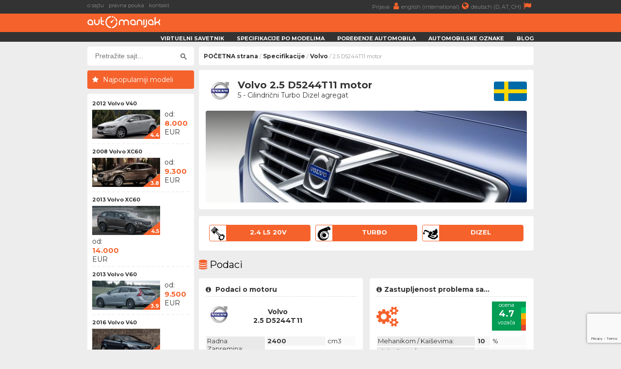

--- FILE ---
content_type: text/html; charset=UTF-8
request_url: https://www.automanijak.com/motori/volvo/1495/volvo-2400cc-dizel-2.5-d5244t11-20v-215ks
body_size: 6172
content:
<!DOCTYPE html>
<html lang="sr">
	<head>
		<meta charset="utf-8">
		<title>
			Volvo 2.5 D5244T11 motor - AutoManijak		</title>
		<meta content="width=device-width, initial-scale=1.0" name="viewport">
		<meta content="Volvo,2.5 D5244T11,specifikacije,zapremina,snaga,obrtni moment,konfiguracija,broj cilindara,broj ventila,kvarovi,iskustva" name="keywords">
		<meta content="Volvo 2.5 D5244T11 motor - Specifikacije i lista automobila sa ovim motorom" name="description">
		<meta http-equiv="Cache-Control" content="no-cache, max-age=0, must-revalidate, no-store">
		<meta property="og:site_name" content="AutoManijak"/>
		<meta property="og:image" content="/resources/images/make/cover/volvo.jpg" />
		<meta property="og:image:width" content="700"/>
		<meta property="og:image:height" content="300"/>
		<meta property="og:description" content="Volvo 2.5 D5244T11 motor - Specifikacije i lista automobila sa ovim motorom" />
		<meta property="og:title" content="Volvo 2.5 D5244T11 motor" />
		<link rel="image_src" type="image/jpeg" href="/resources/images/make/cover/volvo.jpg" />
		<link rel="shortcut icon" href="/resources/images/gui/favicon.png" type="image/x-icon">
		<link rel="icon" href="/resources/images/gui/favicon.png" type="image/x-icon">
			<script type="text/javascript" src="/resources/js/jquery-1.8.3.js"></script>
	<script type="text/javascript" src="/resources/js/jquery-ui.js"></script>
	<script type="text/javascript" src="/resources/js/scripts.js?version=v3.0.0"></script>
	<script type="text/javascript" src="/resources/js/jquery.chosen.min.js"></script>
	<script src="https://apis.google.com/js/platform.js" async defer></script>
	<script async src="https://securepubads.g.doubleclick.net/tag/js/gpt.js"></script>
		<!--
	<script async src="//pagead2.googlesyndication.com/pagead/js/adsbygoogle.js"></script>
	<script type="text/javascript" src="/resources/js/adsense.js"></script>
	-->
	<script async defer crossorigin="anonymous" src="https://connect.facebook.net/en_GB/sdk.js#xfbml=1&version=v4.0"></script>
	
						
	<link rel="stylesheet" href="/resources/css/styles.css?version=v3.0.0" type="text/css" media="screen" charset="utf-8" />
	<link rel="stylesheet" href="/resources/css/chosen.css" type="text/css" media="screen" charset="utf-8" />
	<link rel="stylesheet" href="/resources/css/font-awesome.min.css" >
	<link rel="stylesheet" href="https://fonts.googleapis.com/css?family=Open+Sans:300,300i,400,400i,700,700i|Raleway:300,400,500,700,800|Montserrat:300,400,700">

	
		<link rel="icon" href="/resources/images/gui/favicon.png" >
		<link rel="shortcut icon" href="/resources/images/gui/favicon.png" type="image/x-icon">
		<link rel="apple-touch-icon" href="images/gui/apple-touch-icon.png">

		
<!-- Google tag (gtag.js) -->
<script async src="https://www.googletagmanager.com/gtag/js?id=G-14ZJZ841PC"></script>
<script>
  window.dataLayer = window.dataLayer || [];
  function gtag(){dataLayer.push(arguments);}
  gtag('js', new Date());

  gtag('config', 'G-14ZJZ841PC');
</script>		
	</head>

	<body root-url="" class="">

		<script>

		  (function(w,d,u,h,s){
		    h=d.getElementsByTagName('head')[0];
		    s=d.createElement('script');
		    s.async=1;
		    s.src=u+'/sdk.js';
		    h.appendChild(s);
		  })(window,document,'https://aff.carvertical.com');

			
			  (function(i,s,o,g,r,a,m){i['GoogleAnalyticsObject']=r;i[r]=i[r]||function(){
			  (i[r].q=i[r].q||[]).push(arguments)},i[r].l=1*new Date();a=s.createElement(o),
			  m=s.getElementsByTagName(o)[0];a.async=1;a.src=g;m.parentNode.insertBefore(a,m)
			  })(window,document,'script','//www.google-analytics.com/analytics.js','ga');
			
			  ga('create', 'UA-75322623-1', 'auto');
	  		  ga('send', 'pageview');

	  		
	  		  /**
				* Function that tracks a click on an outbound link in Analytics.
				* This function takes a valid URL string as an argument, and uses that URL string
				* as the event label. Setting the transport method to 'beacon' lets the hit be sent
				* using 'navigator.sendBeacon' in browser that support it.
				*/
				var trackOutboundLink = function(url) {
				   ga('send', 'event', 'outbound', 'click', url, {
				     'transport': 'beacon',
				     'hitCallback': function() {
				     	window.open(url, '_blank');
				     }
				   });
				}

			
		
		</script>

		<div class="menu-wrap">
			<div class="topnav" id="myTopnav">
				<div class="top-bar">
					<div class="top-bar-wrap">
						<div class="top-bar-left">
							<a href="/o-sajtu" title="o sajtu">o sajtu</a>
							<a href="/pravna-pouka" title="pravna pouka">pravna pouka</a>
							<a href="/kontakt" title="kontakt">kontakt</a>
							<span style="color: #fff; font-weight: bold;"></span>
						</div>
						<div class="top-bar-right">
							<a href="/korisnici"" title="">
								Prijava								<i class="fa fa-user" aria-hidden="true"></i>
							</a>
							<a href="https://www.automaniac.org" title="">
								english (international)<i class="fa fa-globe" aria-hidden="true"></i>
							</a>
							<a href="https://www.automanie.org" title="">
								deutsch (D, AT, CH)<i class="fa fa-flag" aria-hidden="true"></i>
							</a>
						</div>
					</div>
				</div>
				<a href="#" class="icon"><i class="fa fa-bars"></i></a>
				<a href="/korisnici" class="profile"><i class="fa fa-user"></i></a>

				<div class="bottom-bar">
					<div class="bottom-bar-wrap">
						<div class="bottom-bar-left">
							<div class="logo">
								<a href="/" title="">
									<img src="/resources/images/gui/logo.png" alt="" title="">
								</a>
							</div>
						</div>
						<div class="bottom-bar-right">
							<a href="/virtuelni-savetnik">Virtuelni savetnik</a>
							<a href="/marke">Specifikacije po modelima</a>
							<a href="/uporedno">Poređenje automobila</a>
							<a href="/oznake">Automobilske oznake</a>
							<a href="/blog">Blog</a>
						</div>
					</div>
				</div>
			</div>
		</div>
					<div id="main-wrapper">
				<div class="left-ad">
					<script async src="//pagead2.googlesyndication.com/pagead/js/adsbygoogle.js"></script>
<!-- branding -->
<ins class="adsbygoogle branding-ad"
     style="width:300px;height:600px"
     data-ad-client="ca-pub-2798966384669812"
     data-ad-slot="1676022217"></ins>
<script>
(adsbygoogle = window.adsbygoogle || []).push({});
</script>						<script async src="https://pagead2.googlesyndication.com/pagead/js/adsbygoogle.js"></script>
	<!-- massive-header -->
	<ins class="adsbygoogle massive-header-ad"
	     data-ad-client="ca-pub-2798966384669812"
	     data-ad-slot="9878901748"
	     data-full-width-responsive="true"></ins>
	<script>
	     (adsbygoogle = window.adsbygoogle || []).push({});
	</script>				</div>
				<div class="right-ad">
					<script async src="//pagead2.googlesyndication.com/pagead/js/adsbygoogle.js"></script>
<!-- branding -->
<ins class="adsbygoogle branding-ad"
     style="width:300px;height:600px"
     data-ad-client="ca-pub-2798966384669812"
     data-ad-slot="1676022217"></ins>
<script>
(adsbygoogle = window.adsbygoogle || []).push({});
</script>				</div>
				<div id="wrapper" class="clearfix">
			<div id="sidebar">
<div id="sidebar-dodatno" class="search-box">
	<div class="sidebar-dodatno-wrap">
		<script async src="https://cse.google.com/cse.js?cx=016645478549947938819:qgyptf9o1ni"></script>
		<script>
			window.onload = function(){
				$(".gsc-input").attr("placeholder", "Pretražite sajt...");
			}
		</script>
		<div class="gcse-search"></div>
	</div>
</div>	
	<div class="najpopulariji-wrap-bottom">
		<div class="sidebar-najpopularniji-naslov">
			<h2>Najpopularniji modeli</h2>
		</div>
		<div class="najpop-item-wrap">
				
	<div class="najpop-item">
		<div class="najpop-item-name">
			<a href="/modeli/volvo/1009/volvo-v40-2012" title="2012 Volvo V40 ">
				2012 Volvo V40 			</a>
		</div>
		<div class="najpop-item-img">
			<a href="/modeli/volvo/1009/volvo-v40-2012" title="2012 Volvo V40 ">
				<img src="/resources/images/variant/1619/thumb_v40_2.jpg" 	title="Volvo V40"
					 alt="Volvo V40"
				 	 class="thumb-image">
			</a>
			<div class="ocena"><span>4.4</span>
			</div>
		</div>
		<div class="najpop-item-val">
			od: 			</br>
			<strong>8.000</strong>
			</br>EUR</div>
	</div>	
	<div class="najpop-item">
		<div class="najpop-item-name">
			<a href="/modeli/volvo/1023/volvo-xc60-2008" title="2008 Volvo XC60 ">
				2008 Volvo XC60 			</a>
		</div>
		<div class="najpop-item-img">
			<a href="/modeli/volvo/1023/volvo-xc60-2008" title="2008 Volvo XC60 ">
				<img src="/resources/images/variant/1643/thumb_xc60_1.jpg" 	title="Volvo XC60"
					 alt="Volvo XC60"
				 	 class="thumb-image">
			</a>
			<div class="ocena"><span>3.8</span>
			</div>
		</div>
		<div class="najpop-item-val">
			od: 			</br>
			<strong>9.300</strong>
			</br>EUR</div>
	</div>	
	<div class="najpop-item">
		<div class="najpop-item-name">
			<a href="/modeli/volvo/1024/volvo-xc60-2013" title="2013 Volvo XC60 ">
				2013 Volvo XC60 			</a>
		</div>
		<div class="najpop-item-img">
			<a href="/modeli/volvo/1024/volvo-xc60-2013" title="2013 Volvo XC60 ">
				<img src="/resources/images/variant/1644/thumb_xc60_2.jpg" 	title="Volvo XC60"
					 alt="Volvo XC60"
				 	 class="thumb-image">
			</a>
			<div class="ocena"><span>4.5</span>
			</div>
		</div>
		<div class="najpop-item-val">
			od: 			</br>
			<strong>14.000</strong>
			</br>EUR</div>
	</div>	
	<div class="najpop-item">
		<div class="najpop-item-name">
			<a href="/modeli/volvo/1013/volvo-v60-2013" title="2013 Volvo V60 ">
				2013 Volvo V60 			</a>
		</div>
		<div class="najpop-item-img">
			<a href="/modeli/volvo/1013/volvo-v60-2013" title="2013 Volvo V60 ">
				<img src="/resources/images/variant/1629/thumb_v60_2.jpg" 	title="Volvo V60"
					 alt="Volvo V60"
				 	 class="thumb-image">
			</a>
			<div class="ocena"><span>3.9</span>
			</div>
		</div>
		<div class="najpop-item-val">
			od: 			</br>
			<strong>9.500</strong>
			</br>EUR</div>
	</div>	
	<div class="najpop-item">
		<div class="najpop-item-name">
			<a href="/modeli/volvo/1296/volvo-v40-2016" title="2016 Volvo V40 ">
				2016 Volvo V40 			</a>
		</div>
		<div class="najpop-item-img">
			<a href="/modeli/volvo/1296/volvo-v40-2016" title="2016 Volvo V40 ">
				<img src="/resources/images/variant/1958/thumb_v40_4.jpg" 	title="Volvo V40"
					 alt="Volvo V40"
				 	 class="thumb-image">
			</a>
			<div class="ocena"><span>4.5</span>
			</div>
		</div>
		<div class="najpop-item-val">
			od: 			</br>
			<strong>12.700</strong>
			</br>EUR</div>
	</div>		</div>
	</div>

	<div class="side-ad">
	<script async src="//pagead2.googlesyndication.com/pagead/js/adsbygoogle.js"></script>
	<ins class="adsbygoogle side-ad-vertical"
	     style="width:160px;height:600px"
	     data-ad-client="ca-pub-2798966384669812"
	     data-ad-slot="9565981886"></ins>
	<script>
	     (adsbygoogle = window.adsbygoogle || []).push({});
	</script>

	<ins class="adsbygoogle side-ad-horizontal"
	     data-ad-client="ca-pub-2798966384669812"
	     data-ad-slot="8347642282"
	     data-full-width-responsive="true"></ins>
	<script>
	     (adsbygoogle = window.adsbygoogle || []).push({});
	</script>
</div>
	</div>
	<div id="page-wrap">
<div id="breadcrumb-wrap">
	<div class="breadcrumb-nav"><a href='/'>POČETNA strana</a> / <a href='/marke'>Specifikacije</a> / <a href='/marke/volvo'>Volvo</a> / 2.5 D5244T11 motor</div>
	<div id="sidebar-dodatno" class="search-box">
	<div class="sidebar-dodatno-wrap">
		<script async src="https://cse.google.com/cse.js?cx=016645478549947938819:qgyptf9o1ni"></script>
		<script>
			window.onload = function(){
				$(".gsc-input").attr("placeholder", "Pretražite sajt...");
			}
		</script>
		<div class="gcse-search"></div>
	</div>
</div></div>
	<div id="motor">
		<div class="box-wrap">
			<div class="model-logo">
				<img src="/resources/images/make/volvo.jpg"
					 alt="Volvo modeli" />
			</div>
			<div class="model-naslov">
				Volvo 2.5 D5244T11 motor				<span>
				5 - Cilindrični Turbo Dizel agregat				</span>
			</div>
			<div class="model-zemlja">
				<img src="/resources/images/country/SE.png" alt="SE">
			</div>
			<div class="model-slika">
				<img src="/resources/images/make/cover/volvo.jpg"
					 alt="Volvo modeli" />
			</div>
		</div>

		<div class="box-wrap">
			<div class="predlog-auto-box-wrap">
				<div class="predlog-auto-detalj" title="Konfiguracija motora">
					<div class="predlog-auto-detalj-slika">
						<img src="/resources/images/gui/details/configuration.jpg" alt="" />
					</div>
					<span>
						2.4 L5 20v					</span>
				</div>
									<div class="predlog-auto-detalj" title="Snabdevanje vazduhom">
						<div class="predlog-auto-detalj-slika">
							<img src="/resources/images/gui/details/turbo.jpg"
								 alt="Turbo" />
						</div>
						<span>Turbo</span>
					</div>
								<div class="predlog-auto-detalj" title="Pogonsko gorivo">
					<div class="predlog-auto-detalj-slika">
						<img src="/resources/images/gui/details/fuel.jpg"
							 alt="Dizel">
					</div>
					<span>Dizel</span>
				</div>
			</div>
		</div>
		<div>
			<h2><i class="fa fa-database" aria-hidden="true"></i>Podaci</h2>
		</div>
		<div class="podaci-box-wrap">
<div class="podaci-box-left-wrap">
	<div class="podaci-naslov">
	Podaci o motoru	</div>
	<div class="podaci-box-a">
		<a href="/marke/volvo">
			<img src="/resources/images/make/volvo.jpg"
				 title="Volvo" />
		</a>
	</div>
	<div class="podaci-box-b">
		Volvo		<p>
			2.5 D5244T11		</p>
	</div>
	<div class="podaci-box-c">
			</div>
			<div class="data">
			<div class="d1">radna zapremina:</div>
			<div class="d2"><strong>2400</strong></div>
			<div class="d3">cm3</div>
		</div>
		<div class="data">
			<div class="d1">konfiguracija:</div>
			<div class="d2"><strong>5  - Linijski</strong></div>
			<div class="d3">&nbsp;</div>
		</div>
		<div class="data">
			<div class="d1">broj ventila:</div>
			<div class="d2"><strong>20, 4 po cilindru</strong></div>
			<div class="d3">&nbsp;</div>
		</div>
		<div class="data">
			<div class="d1">dotok vazduha:</div>
			<div class="d2"><strong>Turbo</strong></div>
		<div class="d3">&nbsp;</div>
	</div>
		<div class="data">
		<div class="d1">vrsta goriva:</div>
		<div class="d2"><strong>Dizel</strong></div>
		<div class="d3">&nbsp;</div>
	</div>
	<div class="data">
		<div class="d1">snaga:</div>
		<div class="d2"><strong>215</strong></div>
		<div class="d3">ks</div>
	</div>
	<div class="data">
		<div class="d1">obrtni moment:</div>
		<div class="d2"><strong>420</strong>
		</div>
		<div class="d3">Nm</div>
	</div>
</div><div class="podaci-box-right-wrap">
	<div class="podaci-naslov">Zastupljenost problema sa...</div>
	<div class="podaci-box-a">	<i class="fa fa-cogs" aria-hidden="true"></i>
	</div>
	<div class="podaci-box-b"></div>
	<div class="podaci-box-c">
		<div class="score-left">
						<div class="score5b">
				<p>ocena</p>
				<span>4.7</span>
				<p>vozača</p>
			</div>
		</div>
		<div class="score-right clearfix">
			<div class="score5a"></div>
			<div class="score4a"></div>
			<div class="score3a"></div>
			<div class="score2a"></div>
			<div class="score1a"></div>
		</div>
	</div>
	<div class="data">
				<div class="d1 ">mehanikom / kaiševima:</div>
		<div class="d2"><strong>10</strong></div>
		<div class="d3">%</div>
	</div>	<div class="data">
				<div class="d1 ">elektrikom / ECU:</div>
		<div class="d2"><strong>10</strong></div>
		<div class="d3">%</div>
	</div>	<div class="data">
				<div class="d1 ">snabdevanjem gorivom:</div>
		<div class="d2"><strong>10</strong></div>
		<div class="d3">%</div>
	</div>	<div class="data">
				<div class="d1 ">snabdevanjem vazduhom:</div>
		<div class="d2"><strong>10</strong></div>
		<div class="d3">%</div>
	</div>	<div class="data">
				<div class="d1 ">sistemom hlađenja:</div>
		<div class="d2"><strong>10</strong></div>
		<div class="d3">%</div>
	</div>	<div class="data">
				<div class="d1 ">kvačilom / zamajcem:</div>
		<div class="d2"><strong>10</strong></div>
		<div class="d3">%</div>
	</div>	<div class="data">
				<div class="d1 ">izduvom / EGR / DPF:</div>
		<div class="d2"><strong>10</strong></div>
		<div class="d3">%</div>
	</div></div>		</div>
			<div>
				<h2><i class="fa fa-car" aria-hidden="true"></i>Automobili u koje je ovaj motor ugrađivan</h2>
			</div>
			<div class="box-wrap">
				<div class="oznake-wrap">
				<div class="oznake-box">
	<div class="oznake-logo">
		<img src="/resources/images/make/volvo.jpg"
			 title="Volvo"
			 alt="Volvo">
	</div>
	<div class="oznake-naslov">Automobili marke Volvo</div>
</div><div class="auto-wrap">
	<div class="auto-box">
		<div class="auto-score-wrap clearfix">
			<div class="preporuka-data-wrap">
				<div class="preporuka-data">
					<p>ubrzanje</p>
					<p>	<strong>7.4</strong></p>
					<p>sekundi</p>
				</div>
				<div class="preporuka-data">
									<p>potrošnja</p>
					<p><strong>4.6</strong></p>
					<p>l/100km</p>
								</div>
			</div>
		</div>
			<a href="/volvo/2013/10957/volvo-s60-d5">
									<img src="/resources/images/variant/1628/thumb_s60_4.jpg"
						 alt="Volvo S60  D5 (215ks)"
						 class="thumb-image"/>
							</a>
		<div class="auto-info-wrap">
			<div class="auto-naziv">
				<a href="/volvo/2013/10957/volvo-s60-d5">Volvo S60  D5 (215ks)</a>
			</div>
			<div class="predlog-auto-stats">
				D - Segment (Veliki porodični automobil)				<br/>
				proizvodnja od 2013. do 2018. godine			</div>
		</div>
	</div>
</div><div class="auto-wrap">
	<div class="auto-box">
		<div class="auto-score-wrap clearfix">
			<div class="preporuka-data-wrap">
				<div class="preporuka-data">
					<p>ubrzanje</p>
					<p>	<strong>7.4</strong></p>
					<p>sekundi</p>
				</div>
				<div class="preporuka-data">
									<p>potrošnja</p>
					<p><strong>4.7</strong></p>
					<p>l/100km</p>
								</div>
			</div>
		</div>
			<a href="/volvo/2009/10932/volvo-s60-d5">
									<img src="/resources/images/variant/1626/thumb_s60_3.jpg"
						 alt="Volvo S60  D5 (215ks)"
						 class="thumb-image"/>
							</a>
		<div class="auto-info-wrap">
			<div class="auto-naziv">
				<a href="/volvo/2009/10932/volvo-s60-d5">Volvo S60  D5 (215ks)</a>
			</div>
			<div class="predlog-auto-stats">
				D - Segment (Veliki porodični automobil)				<br/>
				proizvodnja od 2009. do 2013. godine			</div>
		</div>
	</div>
</div><div class="auto-wrap">
	<div class="auto-box">
		<div class="auto-score-wrap clearfix">
			<div class="preporuka-data-wrap">
				<div class="preporuka-data">
					<p>ubrzanje</p>
					<p>	<strong>8.4</strong></p>
					<p>sekundi</p>
				</div>
				<div class="preporuka-data">
									<p>potrošnja</p>
					<p><strong>6.1</strong></p>
					<p>l/100km</p>
								</div>
			</div>
		</div>
			<a href="/volvo/2014/11059/volvo-s80-d5-awd">
									<img src="/resources/images/variant/1633/thumb_s80_1.jpg"
						 alt="Volvo S80  D5 AWD (215ks)"
						 class="thumb-image"/>
							</a>
		<div class="auto-info-wrap">
			<div class="auto-naziv">
				<a href="/volvo/2014/11059/volvo-s80-d5-awd">Volvo S80  D5 AWD (215ks)</a>
			</div>
			<div class="predlog-auto-stats">
				E - Segment (Luksuzni automobil)				<br/>
				proizvodnja od 2014. do 2016. godine			</div>
		</div>
	</div>
</div><div class="auto-wrap">
	<div class="auto-box">
		<div class="auto-score-wrap clearfix">
			<div class="preporuka-data-wrap">
				<div class="preporuka-data">
					<p>ubrzanje</p>
					<p>	<strong>7.6</strong></p>
					<p>sekundi</p>
				</div>
				<div class="preporuka-data">
									<p>potrošnja</p>
					<p><strong>4.6</strong></p>
					<p>l/100km</p>
								</div>
			</div>
		</div>
			<a href="/volvo/2011/11068/volvo-s80-d5">
									<img src="/resources/images/variant/1634/thumb_s80_2.jpg"
						 alt="Volvo S80  D5 (215ks)"
						 class="thumb-image"/>
							</a>
		<div class="auto-info-wrap">
			<div class="auto-naziv">
				<a href="/volvo/2011/11068/volvo-s80-d5">Volvo S80  D5 (215ks)</a>
			</div>
			<div class="predlog-auto-stats">
				E - Segment (Luksuzni automobil)				<br/>
				proizvodnja od 2011. do 2014. godine			</div>
		</div>
	</div>
</div><div class="auto-wrap">
	<div class="auto-box">
		<script async src="//pagead2.googlesyndication.com/pagead/js/adsbygoogle.js"></script>
		<ins class="adsbygoogle"
		     style="display:block"
		     data-ad-format="fluid"
		     data-ad-layout-key="-hx+5-c-fy+zg"
		     data-ad-client="ca-pub-2798966384669812"
		     data-ad-slot="6996728477"></ins>
		<script>
		     (adsbygoogle = window.adsbygoogle || []).push({});
		</script>
	</div>
</div><div class="auto-wrap">
	<div class="auto-box">
		<div class="auto-score-wrap clearfix">
			<div class="preporuka-data-wrap">
				<div class="preporuka-data">
					<p>ubrzanje</p>
					<p>	<strong>7.5</strong></p>
					<p>sekundi</p>
				</div>
				<div class="preporuka-data">
									<p>potrošnja</p>
					<p><strong>4.6</strong></p>
					<p>l/100km</p>
								</div>
			</div>
		</div>
			<a href="/volvo/2013/10982/volvo-v60-d5">
									<img src="/resources/images/variant/1629/thumb_v60_2.jpg"
						 alt="Volvo V60  D5 (215ks)"
						 class="thumb-image"/>
							</a>
		<div class="auto-info-wrap">
			<div class="auto-naziv">
				<a href="/volvo/2013/10982/volvo-v60-d5">Volvo V60  D5 (215ks)</a>
			</div>
			<div class="predlog-auto-stats">
				D - Segment (Veliki porodični automobil)				<br/>
				proizvodnja od 2013. do 2018. godine			</div>
		</div>
	</div>
</div><div class="auto-wrap">
	<div class="auto-box">
		<div class="auto-score-wrap clearfix">
			<div class="preporuka-data-wrap">
				<div class="preporuka-data">
					<p>ubrzanje</p>
					<p>	<strong>7.5</strong></p>
					<p>sekundi</p>
				</div>
				<div class="preporuka-data">
									<p>potrošnja</p>
					<p><strong>4.9</strong></p>
					<p>l/100km</p>
								</div>
			</div>
		</div>
			<a href="/volvo/2010/10948/volvo-v60-d5">
									<img src="/resources/images/variant/1627/thumb_v60_1.jpg"
						 alt="Volvo V60  D5 (215ks)"
						 class="thumb-image"/>
							</a>
		<div class="auto-info-wrap">
			<div class="auto-naziv">
				<a href="/volvo/2010/10948/volvo-v60-d5">Volvo V60  D5 (215ks)</a>
			</div>
			<div class="predlog-auto-stats">
				D - Segment (Veliki porodični automobil)				<br/>
				proizvodnja od 2010. do 2013. godine			</div>
		</div>
	</div>
</div><div class="auto-wrap">
	<div class="auto-box">
		<div class="auto-score-wrap clearfix">
			<div class="preporuka-data-wrap">
				<div class="preporuka-data">
					<p>ubrzanje</p>
					<p>	<strong>7.8</strong></p>
					<p>sekundi</p>
				</div>
				<div class="preporuka-data">
									<p>potrošnja</p>
					<p><strong>4.8</strong></p>
					<p>l/100km</p>
								</div>
			</div>
		</div>
			<a href="/volvo/2013/11039/volvo-v70-d5">
									<img src="/resources/images/variant/1632/thumb_v70_6.jpg"
						 alt="Volvo V70  D5 (215ks)"
						 class="thumb-image"/>
							</a>
		<div class="auto-info-wrap">
			<div class="auto-naziv">
				<a href="/volvo/2013/11039/volvo-v70-d5">Volvo V70  D5 (215ks)</a>
			</div>
			<div class="predlog-auto-stats">
				E - Segment (Luksuzni automobil)				<br/>
				proizvodnja od 2013. do 2016. godine			</div>
		</div>
	</div>
</div><div class="auto-wrap">
	<div class="auto-box">
		<div class="auto-score-wrap clearfix">
			<div class="preporuka-data-wrap">
				<div class="preporuka-data">
					<p>ubrzanje</p>
					<p>	<strong>8.1</strong></p>
					<p>sekundi</p>
				</div>
				<div class="preporuka-data">
									<p>potrošnja</p>
					<p><strong>5.1</strong></p>
					<p>l/100km</p>
								</div>
			</div>
		</div>
			<a href="/volvo/2011/11030/volvo-v70-d5">
									<img src="/resources/images/variant/1631/thumb_v70_5.jpg"
						 alt="Volvo V70  D5 (215ks)"
						 class="thumb-image"/>
							</a>
		<div class="auto-info-wrap">
			<div class="auto-naziv">
				<a href="/volvo/2011/11030/volvo-v70-d5">Volvo V70  D5 (215ks)</a>
			</div>
			<div class="predlog-auto-stats">
				E - Segment (Luksuzni automobil)				<br/>
				proizvodnja od 2011. do 2013. godine			</div>
		</div>
	</div>
</div><div class="auto-wrap">
	<div class="auto-box">
		<div class="auto-score-wrap clearfix">
			<div class="preporuka-data-wrap">
				<div class="preporuka-data">
					<p>ubrzanje</p>
					<p>	<strong>8.1</strong></p>
					<p>sekundi</p>
				</div>
				<div class="preporuka-data">
									<p>potrošnja</p>
					<p><strong>5.3</strong></p>
					<p>l/100km</p>
								</div>
			</div>
		</div>
			<a href="/volvo/2013/11187/volvo-xc60-d5-awd">
									<img src="/resources/images/variant/1644/thumb_xc60_2.jpg"
						 alt="Volvo XC60  D5 AWD (215ks)"
						 class="thumb-image"/>
							</a>
		<div class="auto-info-wrap">
			<div class="auto-naziv">
				<a href="/volvo/2013/11187/volvo-xc60-d5-awd">Volvo XC60  D5 AWD (215ks)</a>
			</div>
			<div class="predlog-auto-stats">
				J - Segment (Terensko vozilo / SUV)				<br/>
				proizvodnja od 2013. do 2017. godine			</div>
		</div>
	</div>
</div><div class="auto-wrap">
	<div class="auto-box">
		<script async src="//pagead2.googlesyndication.com/pagead/js/adsbygoogle.js"></script>
		<ins class="adsbygoogle"
		     style="display:block"
		     data-ad-format="fluid"
		     data-ad-layout-key="-hx+5-c-fy+zg"
		     data-ad-client="ca-pub-2798966384669812"
		     data-ad-slot="6996728477"></ins>
		<script>
		     (adsbygoogle = window.adsbygoogle || []).push({});
		</script>
	</div>
</div><div class="auto-wrap">
	<div class="auto-box">
		<div class="auto-score-wrap clearfix">
			<div class="preporuka-data-wrap">
				<div class="preporuka-data">
					<p>ubrzanje</p>
					<p>	<strong>8.4</strong></p>
					<p>sekundi</p>
				</div>
				<div class="preporuka-data">
									<p>potrošnja</p>
					<p><strong>5.3</strong></p>
					<p>l/100km</p>
								</div>
			</div>
		</div>
			<a href="/volvo/2008/11163/volvo-xc60-d5-awd">
									<img src="/resources/images/variant/1643/thumb_xc60_1.jpg"
						 alt="Volvo XC60  D5 AWD (215ks)"
						 class="thumb-image"/>
							</a>
		<div class="auto-info-wrap">
			<div class="auto-naziv">
				<a href="/volvo/2008/11163/volvo-xc60-d5-awd">Volvo XC60  D5 AWD (215ks)</a>
			</div>
			<div class="predlog-auto-stats">
				J - Segment (Terensko vozilo / SUV)				<br/>
				proizvodnja od 2008. do 2013. godine			</div>
		</div>
	</div>
</div><div class="auto-wrap">
	<div class="auto-box">
		<div class="auto-score-wrap clearfix">
			<div class="preporuka-data-wrap">
				<div class="preporuka-data">
					<p>ubrzanje</p>
					<p>	<strong>8.0</strong></p>
					<p>sekundi</p>
				</div>
				<div class="preporuka-data">
									<p>potrošnja</p>
					<p><strong>5.3</strong></p>
					<p>l/100km</p>
								</div>
			</div>
		</div>
			<a href="/volvo/2013/11238/volvo-xc70-d5-awd">
									<img src="/resources/images/variant/1649/thumb_xc70_5.jpg"
						 alt="Volvo XC70  D5 AWD (215ks)"
						 class="thumb-image"/>
							</a>
		<div class="auto-info-wrap">
			<div class="auto-naziv">
				<a href="/volvo/2013/11238/volvo-xc70-d5-awd">Volvo XC70  D5 AWD (215ks)</a>
			</div>
			<div class="predlog-auto-stats">
				J - Segment (Terensko vozilo / SUV)				<br/>
				proizvodnja od 2013. do 2016. godine			</div>
		</div>
	</div>
</div><div class="auto-wrap">
	<div class="auto-box">
		<div class="auto-score-wrap clearfix">
			<div class="preporuka-data-wrap">
				<div class="preporuka-data">
					<p>ubrzanje</p>
					<p>	<strong>8.3</strong></p>
					<p>sekundi</p>
				</div>
				<div class="preporuka-data">
									<p>potrošnja</p>
					<p><strong>5.3</strong></p>
					<p>l/100km</p>
								</div>
			</div>
		</div>
			<a href="/volvo/2011/11226/volvo-xc70-d5-awd">
									<img src="/resources/images/variant/1648/thumb_xc70_4.jpg"
						 alt="Volvo XC70  D5 AWD (215ks)"
						 class="thumb-image"/>
							</a>
		<div class="auto-info-wrap">
			<div class="auto-naziv">
				<a href="/volvo/2011/11226/volvo-xc70-d5-awd">Volvo XC70  D5 AWD (215ks)</a>
			</div>
			<div class="predlog-auto-stats">
				J - Segment (Terensko vozilo / SUV)				<br/>
				proizvodnja od 2011. do 2013. godine			</div>
		</div>
	</div>
</div>				</div>
			</div>
<div>
	<h2><i class="fa fa-search" aria-hidden="true"></i>Proverite istoriju automobila pre kupovine</h2>
</div>
<div class="box-wrap" style="height: 250px;">
	<div
	  data-cvaff
	  data-locale="sr"
	  data-a="automanijak"
	  data-b="f323558f"
	  data-voucher="automanijak"
	  data-variant="variant-1"
	  data-body-type="car"
	  data-integration-type="banner"
	  style="width: 100%; height: 100%">
	</div>
</div>
<div id="blog-strana">
	<div>
		<h2><i class="fa fa-comment" aria-hidden="true"></i>Komentari posetilaca</h2>
	</div>
	<div id="komentar" class="box-wrap">
		<script src="https://www.google.com/recaptcha/api.js"></script>
		<form id="comments-form" action="/site/comments/logic.php" >
			<input type="hidden" name="topic" value="engine" />
			<input type="hidden" name="topic_id" value="1495" />
			<input type="hidden" name="user_id" value="" />
			<input type="hidden" name="token" id="token" />
							<input type="text" name="nickname" id="nickname" placeholder="*Vaše ime ili nadimak..." class="mandatory" />
						<textarea name="body" id="body" placeholder="*Tekst Vašeg komentara..." class="mandatory"></textarea>
			<br/>
			<br/>
			<b>NAPOMENA:</b> Polja obeležena zvezdicom (<span class='orange'>*</span>) su obavezna. Slanjem komentara potvrđujete da ste pročitali i da prihvatate <a href='/uslovi-koriscenja' target='_blank'>uslove korišćenja</a> našeg portala.			<br/>
			<br/>
			<button class="g-recaptcha predlog-btn" 
			        data-sitekey="6Lf-bGkmAAAAABkjZbz3vPJSPzDPOIwoyEds5JFB" 
			        data-callback='comment_submit' 
			        data-action='submit'>Pošaljite komentar</button>
			<br/>
			<br/>
			<a href='/korisnici/prijava?to_url=https://www.automanijak.com/motori/volvo/1495/volvo-2400cc-dizel-2.5-d5244t11-20v-215ks'>ulogujte se</a> kako bi Vaš komentar <b>odmah bio objavljen</b>		</form>
	</div>
	<div id="blog">
		<div id="preporuceni-clanci">
			<div class="box-wrap">
				Trenutno nema komentara. Budite prvi da ovo prokomentarišete.			</div>
		</div>
	</div>
</div>

	</div>
<div>
	<h2><i class="fa fa-globe" aria-hidden="true"></i>Pratite nas</h2>
</div>
<div id="facebook-statistika">
	<div class="box-wrap">
		<div class="box-left-wrap">
			<div class="fs-naslov">
				<h3>AutoManijak Instagram</h3>
			</div>
		</div>
		<div class="box-right-wrap"></div>
		<div id="curator-feed-default-feed-layout"><a href="https://curator.io" target="_blank" class="crt-logo crt-tag">Powered by Curator.io</a></div>
		<script type="text/javascript">
			(function(){
			var i,e,d=document,s="script";i=d.createElement("script");i.async=1;i.charset="UTF-8";
			i.src="https://cdn.curator.io/published/a532c6e2-2ba1-47aa-998d-99b1eb7101ab.js";
			e=d.getElementsByTagName(s)[0];e.parentNode.insertBefore(i, e);
			})();
		</script>
		<div id="facebook-feed-layout" class="box-left-wrap">
			<div class="fs-naslov">
				<h3>AutoManijak Facebook</h3>
			</div>
			<a href="https://www.facebook.com/automanijak">
				<img src="/resources/images/gui/facebook_page.jpg"/>
			</a>
		</div>
		<div class="box-right-wrap">
			<div class="fs-naslov">
				<h3>AutoManijak baza trenutno sadrži:</h3>
			</div>
			<div class="fs-stats"><span>47</span>svetska automobilska brenda</div>
			<div class="fs-stats"><span>1.613</span>zasebnih modela vozila</div>
			<div class="fs-stats"><span>2.331</span>motora raznih proizvođača</div>
			<div class="fs-stats"><span>14.590</span>konkretnih automobila</div>
		</div>
	</div>
</div>			</div>
		</div>
		<div id="footer">
			<div class="footer-wrap">
				Copyright &copy; 2015 - 2026 automanijak.com - Sva prava zadržana.
				</br>
				Powered by <strong>Gama1 Solutions</strong>
				<div class="footer-links">
					<div class="footer-menu">
						<ul>
							<li><a href="/">POČETNA strana</a></li>
							<li><a href="/o-sajtu">o sajtu</a></li>
							<li><a href="/uslovi-koriscenja">uslovi korišćenja</a></li>
							<li><a href="/pravna-pouka">pravna pouka</a></li>
							<li><a href="/faq">FAQ</a></li>
							<li><a href="/kontakt">kontakt</a></li>
						</ul>
					</div>

					<div class='footer-auto-brend'><ul><li><a href='/marke/alfa-romeo'>Alfa Romeo</a></li><li><a href='/marke/audi'>Audi</a></li><li><a href='/marke/bmw'>BMW</a></li><li><a href='/marke/byd'>BYD</a></li><li><a href='/marke/chery'>Chery</a></li><li><a href='/marke/chevrolet'>Chevrolet</a></li></ul></div><div class='footer-auto-brend'><ul><li><a href='/marke/chrysler'>Chrysler</a></li><li><a href='/marke/citroen'>Citroen</a></li><li><a href='/marke/cupra'>Cupra</a></li><li><a href='/marke/dacia'>Dacia</a></li><li><a href='/marke/daihatsu'>Daihatsu</a></li><li><a href='/marke/dodge'>Dodge</a></li></ul></div><div class='footer-auto-brend'><ul><li><a href='/marke/fiat'>FIAT</a></li><li><a href='/marke/ford'>Ford</a></li><li><a href='/marke/geely'>Geely</a></li><li><a href='/marke/honda'>Honda</a></li><li><a href='/marke/hyundai'>Hyundai</a></li><li><a href='/marke/infiniti'>Infiniti</a></li></ul></div><div class='footer-auto-brend'><ul><li><a href='/marke/jaguar'>Jaguar</a></li><li><a href='/marke/jeep'>Jeep</a></li><li><a href='/marke/kia'>KIA</a></li><li><a href='/marke/lada'>Lada</a></li><li><a href='/marke/lancia'>Lancia</a></li><li><a href='/marke/land-rover'>Land Rover</a></li></ul></div><div class='footer-auto-brend'><ul><li><a href='/marke/lexus'>Lexus</a></li><li><a href='/marke/mg'>MG</a></li><li><a href='/marke/mini'>MINI</a></li><li><a href='/marke/mazda'>Mazda</a></li><li><a href='/marke/mercedes-benz'>Mercedes</a></li><li><a href='/marke/mitsubishi'>Mitsubishi</a></li></ul></div><div class='footer-auto-brend'><ul><li><a href='/marke/nissan'>Nissan</a></li><li><a href='/marke/opel'>Opel</a></li><li><a href='/marke/peugeot'>Peugeot</a></li><li><a href='/marke/porsche'>Porsche</a></li><li><a href='/marke/renault'>Renault</a></li><li><a href='/marke/rover'>Rover</a></li></ul></div><div class='footer-auto-brend'><ul><li><a href='/marke/saab'>SAAB</a></li><li><a href='/marke/seat'>Seat</a></li><li><a href='/marke/smart'>Smart</a></li><li><a href='/marke/ssangyong'>SsangYong</a></li><li><a href='/marke/subaru'>Subaru</a></li><li><a href='/marke/suzuki'>Suzuki</a></li></ul></div><div class='footer-auto-brend'><ul><li><a href='/marke/tesla'>Tesla</a></li><li><a href='/marke/toyota'>Toyota</a></li><li><a href='/marke/volkswagen'>Volkswagen</a></li><li><a href='/marke/volvo'>Volvo</a></li><li><a href='/marke/zastava'>Zastava</a></li><li><a href='/marke/škoda'>Škoda</a></li></ul></div>
				</div>
			</div>
		</div>

					<script>
				window.googlefc = window.googlefc || {};
				window.googlefc.ccpa = window.googlefc.ccpa || {}
				window.googlefc.callbackQueue = window.googlefc.callbackQueue || [];
				googlefc.callbackQueue.push({'CONSENT_DATA_READY': () => googlefc.showRevocationMessage()});
			</script>
		
	</body>
</html>

--- FILE ---
content_type: text/html; charset=utf-8
request_url: https://www.google.com/recaptcha/api2/anchor?ar=1&k=6Lf-bGkmAAAAABkjZbz3vPJSPzDPOIwoyEds5JFB&co=aHR0cHM6Ly93d3cuYXV0b21hbmlqYWsuY29tOjQ0Mw..&hl=en&v=PoyoqOPhxBO7pBk68S4YbpHZ&size=invisible&sa=submit&anchor-ms=20000&execute-ms=30000&cb=j0hqxnype0t8
body_size: 48643
content:
<!DOCTYPE HTML><html dir="ltr" lang="en"><head><meta http-equiv="Content-Type" content="text/html; charset=UTF-8">
<meta http-equiv="X-UA-Compatible" content="IE=edge">
<title>reCAPTCHA</title>
<style type="text/css">
/* cyrillic-ext */
@font-face {
  font-family: 'Roboto';
  font-style: normal;
  font-weight: 400;
  font-stretch: 100%;
  src: url(//fonts.gstatic.com/s/roboto/v48/KFO7CnqEu92Fr1ME7kSn66aGLdTylUAMa3GUBHMdazTgWw.woff2) format('woff2');
  unicode-range: U+0460-052F, U+1C80-1C8A, U+20B4, U+2DE0-2DFF, U+A640-A69F, U+FE2E-FE2F;
}
/* cyrillic */
@font-face {
  font-family: 'Roboto';
  font-style: normal;
  font-weight: 400;
  font-stretch: 100%;
  src: url(//fonts.gstatic.com/s/roboto/v48/KFO7CnqEu92Fr1ME7kSn66aGLdTylUAMa3iUBHMdazTgWw.woff2) format('woff2');
  unicode-range: U+0301, U+0400-045F, U+0490-0491, U+04B0-04B1, U+2116;
}
/* greek-ext */
@font-face {
  font-family: 'Roboto';
  font-style: normal;
  font-weight: 400;
  font-stretch: 100%;
  src: url(//fonts.gstatic.com/s/roboto/v48/KFO7CnqEu92Fr1ME7kSn66aGLdTylUAMa3CUBHMdazTgWw.woff2) format('woff2');
  unicode-range: U+1F00-1FFF;
}
/* greek */
@font-face {
  font-family: 'Roboto';
  font-style: normal;
  font-weight: 400;
  font-stretch: 100%;
  src: url(//fonts.gstatic.com/s/roboto/v48/KFO7CnqEu92Fr1ME7kSn66aGLdTylUAMa3-UBHMdazTgWw.woff2) format('woff2');
  unicode-range: U+0370-0377, U+037A-037F, U+0384-038A, U+038C, U+038E-03A1, U+03A3-03FF;
}
/* math */
@font-face {
  font-family: 'Roboto';
  font-style: normal;
  font-weight: 400;
  font-stretch: 100%;
  src: url(//fonts.gstatic.com/s/roboto/v48/KFO7CnqEu92Fr1ME7kSn66aGLdTylUAMawCUBHMdazTgWw.woff2) format('woff2');
  unicode-range: U+0302-0303, U+0305, U+0307-0308, U+0310, U+0312, U+0315, U+031A, U+0326-0327, U+032C, U+032F-0330, U+0332-0333, U+0338, U+033A, U+0346, U+034D, U+0391-03A1, U+03A3-03A9, U+03B1-03C9, U+03D1, U+03D5-03D6, U+03F0-03F1, U+03F4-03F5, U+2016-2017, U+2034-2038, U+203C, U+2040, U+2043, U+2047, U+2050, U+2057, U+205F, U+2070-2071, U+2074-208E, U+2090-209C, U+20D0-20DC, U+20E1, U+20E5-20EF, U+2100-2112, U+2114-2115, U+2117-2121, U+2123-214F, U+2190, U+2192, U+2194-21AE, U+21B0-21E5, U+21F1-21F2, U+21F4-2211, U+2213-2214, U+2216-22FF, U+2308-230B, U+2310, U+2319, U+231C-2321, U+2336-237A, U+237C, U+2395, U+239B-23B7, U+23D0, U+23DC-23E1, U+2474-2475, U+25AF, U+25B3, U+25B7, U+25BD, U+25C1, U+25CA, U+25CC, U+25FB, U+266D-266F, U+27C0-27FF, U+2900-2AFF, U+2B0E-2B11, U+2B30-2B4C, U+2BFE, U+3030, U+FF5B, U+FF5D, U+1D400-1D7FF, U+1EE00-1EEFF;
}
/* symbols */
@font-face {
  font-family: 'Roboto';
  font-style: normal;
  font-weight: 400;
  font-stretch: 100%;
  src: url(//fonts.gstatic.com/s/roboto/v48/KFO7CnqEu92Fr1ME7kSn66aGLdTylUAMaxKUBHMdazTgWw.woff2) format('woff2');
  unicode-range: U+0001-000C, U+000E-001F, U+007F-009F, U+20DD-20E0, U+20E2-20E4, U+2150-218F, U+2190, U+2192, U+2194-2199, U+21AF, U+21E6-21F0, U+21F3, U+2218-2219, U+2299, U+22C4-22C6, U+2300-243F, U+2440-244A, U+2460-24FF, U+25A0-27BF, U+2800-28FF, U+2921-2922, U+2981, U+29BF, U+29EB, U+2B00-2BFF, U+4DC0-4DFF, U+FFF9-FFFB, U+10140-1018E, U+10190-1019C, U+101A0, U+101D0-101FD, U+102E0-102FB, U+10E60-10E7E, U+1D2C0-1D2D3, U+1D2E0-1D37F, U+1F000-1F0FF, U+1F100-1F1AD, U+1F1E6-1F1FF, U+1F30D-1F30F, U+1F315, U+1F31C, U+1F31E, U+1F320-1F32C, U+1F336, U+1F378, U+1F37D, U+1F382, U+1F393-1F39F, U+1F3A7-1F3A8, U+1F3AC-1F3AF, U+1F3C2, U+1F3C4-1F3C6, U+1F3CA-1F3CE, U+1F3D4-1F3E0, U+1F3ED, U+1F3F1-1F3F3, U+1F3F5-1F3F7, U+1F408, U+1F415, U+1F41F, U+1F426, U+1F43F, U+1F441-1F442, U+1F444, U+1F446-1F449, U+1F44C-1F44E, U+1F453, U+1F46A, U+1F47D, U+1F4A3, U+1F4B0, U+1F4B3, U+1F4B9, U+1F4BB, U+1F4BF, U+1F4C8-1F4CB, U+1F4D6, U+1F4DA, U+1F4DF, U+1F4E3-1F4E6, U+1F4EA-1F4ED, U+1F4F7, U+1F4F9-1F4FB, U+1F4FD-1F4FE, U+1F503, U+1F507-1F50B, U+1F50D, U+1F512-1F513, U+1F53E-1F54A, U+1F54F-1F5FA, U+1F610, U+1F650-1F67F, U+1F687, U+1F68D, U+1F691, U+1F694, U+1F698, U+1F6AD, U+1F6B2, U+1F6B9-1F6BA, U+1F6BC, U+1F6C6-1F6CF, U+1F6D3-1F6D7, U+1F6E0-1F6EA, U+1F6F0-1F6F3, U+1F6F7-1F6FC, U+1F700-1F7FF, U+1F800-1F80B, U+1F810-1F847, U+1F850-1F859, U+1F860-1F887, U+1F890-1F8AD, U+1F8B0-1F8BB, U+1F8C0-1F8C1, U+1F900-1F90B, U+1F93B, U+1F946, U+1F984, U+1F996, U+1F9E9, U+1FA00-1FA6F, U+1FA70-1FA7C, U+1FA80-1FA89, U+1FA8F-1FAC6, U+1FACE-1FADC, U+1FADF-1FAE9, U+1FAF0-1FAF8, U+1FB00-1FBFF;
}
/* vietnamese */
@font-face {
  font-family: 'Roboto';
  font-style: normal;
  font-weight: 400;
  font-stretch: 100%;
  src: url(//fonts.gstatic.com/s/roboto/v48/KFO7CnqEu92Fr1ME7kSn66aGLdTylUAMa3OUBHMdazTgWw.woff2) format('woff2');
  unicode-range: U+0102-0103, U+0110-0111, U+0128-0129, U+0168-0169, U+01A0-01A1, U+01AF-01B0, U+0300-0301, U+0303-0304, U+0308-0309, U+0323, U+0329, U+1EA0-1EF9, U+20AB;
}
/* latin-ext */
@font-face {
  font-family: 'Roboto';
  font-style: normal;
  font-weight: 400;
  font-stretch: 100%;
  src: url(//fonts.gstatic.com/s/roboto/v48/KFO7CnqEu92Fr1ME7kSn66aGLdTylUAMa3KUBHMdazTgWw.woff2) format('woff2');
  unicode-range: U+0100-02BA, U+02BD-02C5, U+02C7-02CC, U+02CE-02D7, U+02DD-02FF, U+0304, U+0308, U+0329, U+1D00-1DBF, U+1E00-1E9F, U+1EF2-1EFF, U+2020, U+20A0-20AB, U+20AD-20C0, U+2113, U+2C60-2C7F, U+A720-A7FF;
}
/* latin */
@font-face {
  font-family: 'Roboto';
  font-style: normal;
  font-weight: 400;
  font-stretch: 100%;
  src: url(//fonts.gstatic.com/s/roboto/v48/KFO7CnqEu92Fr1ME7kSn66aGLdTylUAMa3yUBHMdazQ.woff2) format('woff2');
  unicode-range: U+0000-00FF, U+0131, U+0152-0153, U+02BB-02BC, U+02C6, U+02DA, U+02DC, U+0304, U+0308, U+0329, U+2000-206F, U+20AC, U+2122, U+2191, U+2193, U+2212, U+2215, U+FEFF, U+FFFD;
}
/* cyrillic-ext */
@font-face {
  font-family: 'Roboto';
  font-style: normal;
  font-weight: 500;
  font-stretch: 100%;
  src: url(//fonts.gstatic.com/s/roboto/v48/KFO7CnqEu92Fr1ME7kSn66aGLdTylUAMa3GUBHMdazTgWw.woff2) format('woff2');
  unicode-range: U+0460-052F, U+1C80-1C8A, U+20B4, U+2DE0-2DFF, U+A640-A69F, U+FE2E-FE2F;
}
/* cyrillic */
@font-face {
  font-family: 'Roboto';
  font-style: normal;
  font-weight: 500;
  font-stretch: 100%;
  src: url(//fonts.gstatic.com/s/roboto/v48/KFO7CnqEu92Fr1ME7kSn66aGLdTylUAMa3iUBHMdazTgWw.woff2) format('woff2');
  unicode-range: U+0301, U+0400-045F, U+0490-0491, U+04B0-04B1, U+2116;
}
/* greek-ext */
@font-face {
  font-family: 'Roboto';
  font-style: normal;
  font-weight: 500;
  font-stretch: 100%;
  src: url(//fonts.gstatic.com/s/roboto/v48/KFO7CnqEu92Fr1ME7kSn66aGLdTylUAMa3CUBHMdazTgWw.woff2) format('woff2');
  unicode-range: U+1F00-1FFF;
}
/* greek */
@font-face {
  font-family: 'Roboto';
  font-style: normal;
  font-weight: 500;
  font-stretch: 100%;
  src: url(//fonts.gstatic.com/s/roboto/v48/KFO7CnqEu92Fr1ME7kSn66aGLdTylUAMa3-UBHMdazTgWw.woff2) format('woff2');
  unicode-range: U+0370-0377, U+037A-037F, U+0384-038A, U+038C, U+038E-03A1, U+03A3-03FF;
}
/* math */
@font-face {
  font-family: 'Roboto';
  font-style: normal;
  font-weight: 500;
  font-stretch: 100%;
  src: url(//fonts.gstatic.com/s/roboto/v48/KFO7CnqEu92Fr1ME7kSn66aGLdTylUAMawCUBHMdazTgWw.woff2) format('woff2');
  unicode-range: U+0302-0303, U+0305, U+0307-0308, U+0310, U+0312, U+0315, U+031A, U+0326-0327, U+032C, U+032F-0330, U+0332-0333, U+0338, U+033A, U+0346, U+034D, U+0391-03A1, U+03A3-03A9, U+03B1-03C9, U+03D1, U+03D5-03D6, U+03F0-03F1, U+03F4-03F5, U+2016-2017, U+2034-2038, U+203C, U+2040, U+2043, U+2047, U+2050, U+2057, U+205F, U+2070-2071, U+2074-208E, U+2090-209C, U+20D0-20DC, U+20E1, U+20E5-20EF, U+2100-2112, U+2114-2115, U+2117-2121, U+2123-214F, U+2190, U+2192, U+2194-21AE, U+21B0-21E5, U+21F1-21F2, U+21F4-2211, U+2213-2214, U+2216-22FF, U+2308-230B, U+2310, U+2319, U+231C-2321, U+2336-237A, U+237C, U+2395, U+239B-23B7, U+23D0, U+23DC-23E1, U+2474-2475, U+25AF, U+25B3, U+25B7, U+25BD, U+25C1, U+25CA, U+25CC, U+25FB, U+266D-266F, U+27C0-27FF, U+2900-2AFF, U+2B0E-2B11, U+2B30-2B4C, U+2BFE, U+3030, U+FF5B, U+FF5D, U+1D400-1D7FF, U+1EE00-1EEFF;
}
/* symbols */
@font-face {
  font-family: 'Roboto';
  font-style: normal;
  font-weight: 500;
  font-stretch: 100%;
  src: url(//fonts.gstatic.com/s/roboto/v48/KFO7CnqEu92Fr1ME7kSn66aGLdTylUAMaxKUBHMdazTgWw.woff2) format('woff2');
  unicode-range: U+0001-000C, U+000E-001F, U+007F-009F, U+20DD-20E0, U+20E2-20E4, U+2150-218F, U+2190, U+2192, U+2194-2199, U+21AF, U+21E6-21F0, U+21F3, U+2218-2219, U+2299, U+22C4-22C6, U+2300-243F, U+2440-244A, U+2460-24FF, U+25A0-27BF, U+2800-28FF, U+2921-2922, U+2981, U+29BF, U+29EB, U+2B00-2BFF, U+4DC0-4DFF, U+FFF9-FFFB, U+10140-1018E, U+10190-1019C, U+101A0, U+101D0-101FD, U+102E0-102FB, U+10E60-10E7E, U+1D2C0-1D2D3, U+1D2E0-1D37F, U+1F000-1F0FF, U+1F100-1F1AD, U+1F1E6-1F1FF, U+1F30D-1F30F, U+1F315, U+1F31C, U+1F31E, U+1F320-1F32C, U+1F336, U+1F378, U+1F37D, U+1F382, U+1F393-1F39F, U+1F3A7-1F3A8, U+1F3AC-1F3AF, U+1F3C2, U+1F3C4-1F3C6, U+1F3CA-1F3CE, U+1F3D4-1F3E0, U+1F3ED, U+1F3F1-1F3F3, U+1F3F5-1F3F7, U+1F408, U+1F415, U+1F41F, U+1F426, U+1F43F, U+1F441-1F442, U+1F444, U+1F446-1F449, U+1F44C-1F44E, U+1F453, U+1F46A, U+1F47D, U+1F4A3, U+1F4B0, U+1F4B3, U+1F4B9, U+1F4BB, U+1F4BF, U+1F4C8-1F4CB, U+1F4D6, U+1F4DA, U+1F4DF, U+1F4E3-1F4E6, U+1F4EA-1F4ED, U+1F4F7, U+1F4F9-1F4FB, U+1F4FD-1F4FE, U+1F503, U+1F507-1F50B, U+1F50D, U+1F512-1F513, U+1F53E-1F54A, U+1F54F-1F5FA, U+1F610, U+1F650-1F67F, U+1F687, U+1F68D, U+1F691, U+1F694, U+1F698, U+1F6AD, U+1F6B2, U+1F6B9-1F6BA, U+1F6BC, U+1F6C6-1F6CF, U+1F6D3-1F6D7, U+1F6E0-1F6EA, U+1F6F0-1F6F3, U+1F6F7-1F6FC, U+1F700-1F7FF, U+1F800-1F80B, U+1F810-1F847, U+1F850-1F859, U+1F860-1F887, U+1F890-1F8AD, U+1F8B0-1F8BB, U+1F8C0-1F8C1, U+1F900-1F90B, U+1F93B, U+1F946, U+1F984, U+1F996, U+1F9E9, U+1FA00-1FA6F, U+1FA70-1FA7C, U+1FA80-1FA89, U+1FA8F-1FAC6, U+1FACE-1FADC, U+1FADF-1FAE9, U+1FAF0-1FAF8, U+1FB00-1FBFF;
}
/* vietnamese */
@font-face {
  font-family: 'Roboto';
  font-style: normal;
  font-weight: 500;
  font-stretch: 100%;
  src: url(//fonts.gstatic.com/s/roboto/v48/KFO7CnqEu92Fr1ME7kSn66aGLdTylUAMa3OUBHMdazTgWw.woff2) format('woff2');
  unicode-range: U+0102-0103, U+0110-0111, U+0128-0129, U+0168-0169, U+01A0-01A1, U+01AF-01B0, U+0300-0301, U+0303-0304, U+0308-0309, U+0323, U+0329, U+1EA0-1EF9, U+20AB;
}
/* latin-ext */
@font-face {
  font-family: 'Roboto';
  font-style: normal;
  font-weight: 500;
  font-stretch: 100%;
  src: url(//fonts.gstatic.com/s/roboto/v48/KFO7CnqEu92Fr1ME7kSn66aGLdTylUAMa3KUBHMdazTgWw.woff2) format('woff2');
  unicode-range: U+0100-02BA, U+02BD-02C5, U+02C7-02CC, U+02CE-02D7, U+02DD-02FF, U+0304, U+0308, U+0329, U+1D00-1DBF, U+1E00-1E9F, U+1EF2-1EFF, U+2020, U+20A0-20AB, U+20AD-20C0, U+2113, U+2C60-2C7F, U+A720-A7FF;
}
/* latin */
@font-face {
  font-family: 'Roboto';
  font-style: normal;
  font-weight: 500;
  font-stretch: 100%;
  src: url(//fonts.gstatic.com/s/roboto/v48/KFO7CnqEu92Fr1ME7kSn66aGLdTylUAMa3yUBHMdazQ.woff2) format('woff2');
  unicode-range: U+0000-00FF, U+0131, U+0152-0153, U+02BB-02BC, U+02C6, U+02DA, U+02DC, U+0304, U+0308, U+0329, U+2000-206F, U+20AC, U+2122, U+2191, U+2193, U+2212, U+2215, U+FEFF, U+FFFD;
}
/* cyrillic-ext */
@font-face {
  font-family: 'Roboto';
  font-style: normal;
  font-weight: 900;
  font-stretch: 100%;
  src: url(//fonts.gstatic.com/s/roboto/v48/KFO7CnqEu92Fr1ME7kSn66aGLdTylUAMa3GUBHMdazTgWw.woff2) format('woff2');
  unicode-range: U+0460-052F, U+1C80-1C8A, U+20B4, U+2DE0-2DFF, U+A640-A69F, U+FE2E-FE2F;
}
/* cyrillic */
@font-face {
  font-family: 'Roboto';
  font-style: normal;
  font-weight: 900;
  font-stretch: 100%;
  src: url(//fonts.gstatic.com/s/roboto/v48/KFO7CnqEu92Fr1ME7kSn66aGLdTylUAMa3iUBHMdazTgWw.woff2) format('woff2');
  unicode-range: U+0301, U+0400-045F, U+0490-0491, U+04B0-04B1, U+2116;
}
/* greek-ext */
@font-face {
  font-family: 'Roboto';
  font-style: normal;
  font-weight: 900;
  font-stretch: 100%;
  src: url(//fonts.gstatic.com/s/roboto/v48/KFO7CnqEu92Fr1ME7kSn66aGLdTylUAMa3CUBHMdazTgWw.woff2) format('woff2');
  unicode-range: U+1F00-1FFF;
}
/* greek */
@font-face {
  font-family: 'Roboto';
  font-style: normal;
  font-weight: 900;
  font-stretch: 100%;
  src: url(//fonts.gstatic.com/s/roboto/v48/KFO7CnqEu92Fr1ME7kSn66aGLdTylUAMa3-UBHMdazTgWw.woff2) format('woff2');
  unicode-range: U+0370-0377, U+037A-037F, U+0384-038A, U+038C, U+038E-03A1, U+03A3-03FF;
}
/* math */
@font-face {
  font-family: 'Roboto';
  font-style: normal;
  font-weight: 900;
  font-stretch: 100%;
  src: url(//fonts.gstatic.com/s/roboto/v48/KFO7CnqEu92Fr1ME7kSn66aGLdTylUAMawCUBHMdazTgWw.woff2) format('woff2');
  unicode-range: U+0302-0303, U+0305, U+0307-0308, U+0310, U+0312, U+0315, U+031A, U+0326-0327, U+032C, U+032F-0330, U+0332-0333, U+0338, U+033A, U+0346, U+034D, U+0391-03A1, U+03A3-03A9, U+03B1-03C9, U+03D1, U+03D5-03D6, U+03F0-03F1, U+03F4-03F5, U+2016-2017, U+2034-2038, U+203C, U+2040, U+2043, U+2047, U+2050, U+2057, U+205F, U+2070-2071, U+2074-208E, U+2090-209C, U+20D0-20DC, U+20E1, U+20E5-20EF, U+2100-2112, U+2114-2115, U+2117-2121, U+2123-214F, U+2190, U+2192, U+2194-21AE, U+21B0-21E5, U+21F1-21F2, U+21F4-2211, U+2213-2214, U+2216-22FF, U+2308-230B, U+2310, U+2319, U+231C-2321, U+2336-237A, U+237C, U+2395, U+239B-23B7, U+23D0, U+23DC-23E1, U+2474-2475, U+25AF, U+25B3, U+25B7, U+25BD, U+25C1, U+25CA, U+25CC, U+25FB, U+266D-266F, U+27C0-27FF, U+2900-2AFF, U+2B0E-2B11, U+2B30-2B4C, U+2BFE, U+3030, U+FF5B, U+FF5D, U+1D400-1D7FF, U+1EE00-1EEFF;
}
/* symbols */
@font-face {
  font-family: 'Roboto';
  font-style: normal;
  font-weight: 900;
  font-stretch: 100%;
  src: url(//fonts.gstatic.com/s/roboto/v48/KFO7CnqEu92Fr1ME7kSn66aGLdTylUAMaxKUBHMdazTgWw.woff2) format('woff2');
  unicode-range: U+0001-000C, U+000E-001F, U+007F-009F, U+20DD-20E0, U+20E2-20E4, U+2150-218F, U+2190, U+2192, U+2194-2199, U+21AF, U+21E6-21F0, U+21F3, U+2218-2219, U+2299, U+22C4-22C6, U+2300-243F, U+2440-244A, U+2460-24FF, U+25A0-27BF, U+2800-28FF, U+2921-2922, U+2981, U+29BF, U+29EB, U+2B00-2BFF, U+4DC0-4DFF, U+FFF9-FFFB, U+10140-1018E, U+10190-1019C, U+101A0, U+101D0-101FD, U+102E0-102FB, U+10E60-10E7E, U+1D2C0-1D2D3, U+1D2E0-1D37F, U+1F000-1F0FF, U+1F100-1F1AD, U+1F1E6-1F1FF, U+1F30D-1F30F, U+1F315, U+1F31C, U+1F31E, U+1F320-1F32C, U+1F336, U+1F378, U+1F37D, U+1F382, U+1F393-1F39F, U+1F3A7-1F3A8, U+1F3AC-1F3AF, U+1F3C2, U+1F3C4-1F3C6, U+1F3CA-1F3CE, U+1F3D4-1F3E0, U+1F3ED, U+1F3F1-1F3F3, U+1F3F5-1F3F7, U+1F408, U+1F415, U+1F41F, U+1F426, U+1F43F, U+1F441-1F442, U+1F444, U+1F446-1F449, U+1F44C-1F44E, U+1F453, U+1F46A, U+1F47D, U+1F4A3, U+1F4B0, U+1F4B3, U+1F4B9, U+1F4BB, U+1F4BF, U+1F4C8-1F4CB, U+1F4D6, U+1F4DA, U+1F4DF, U+1F4E3-1F4E6, U+1F4EA-1F4ED, U+1F4F7, U+1F4F9-1F4FB, U+1F4FD-1F4FE, U+1F503, U+1F507-1F50B, U+1F50D, U+1F512-1F513, U+1F53E-1F54A, U+1F54F-1F5FA, U+1F610, U+1F650-1F67F, U+1F687, U+1F68D, U+1F691, U+1F694, U+1F698, U+1F6AD, U+1F6B2, U+1F6B9-1F6BA, U+1F6BC, U+1F6C6-1F6CF, U+1F6D3-1F6D7, U+1F6E0-1F6EA, U+1F6F0-1F6F3, U+1F6F7-1F6FC, U+1F700-1F7FF, U+1F800-1F80B, U+1F810-1F847, U+1F850-1F859, U+1F860-1F887, U+1F890-1F8AD, U+1F8B0-1F8BB, U+1F8C0-1F8C1, U+1F900-1F90B, U+1F93B, U+1F946, U+1F984, U+1F996, U+1F9E9, U+1FA00-1FA6F, U+1FA70-1FA7C, U+1FA80-1FA89, U+1FA8F-1FAC6, U+1FACE-1FADC, U+1FADF-1FAE9, U+1FAF0-1FAF8, U+1FB00-1FBFF;
}
/* vietnamese */
@font-face {
  font-family: 'Roboto';
  font-style: normal;
  font-weight: 900;
  font-stretch: 100%;
  src: url(//fonts.gstatic.com/s/roboto/v48/KFO7CnqEu92Fr1ME7kSn66aGLdTylUAMa3OUBHMdazTgWw.woff2) format('woff2');
  unicode-range: U+0102-0103, U+0110-0111, U+0128-0129, U+0168-0169, U+01A0-01A1, U+01AF-01B0, U+0300-0301, U+0303-0304, U+0308-0309, U+0323, U+0329, U+1EA0-1EF9, U+20AB;
}
/* latin-ext */
@font-face {
  font-family: 'Roboto';
  font-style: normal;
  font-weight: 900;
  font-stretch: 100%;
  src: url(//fonts.gstatic.com/s/roboto/v48/KFO7CnqEu92Fr1ME7kSn66aGLdTylUAMa3KUBHMdazTgWw.woff2) format('woff2');
  unicode-range: U+0100-02BA, U+02BD-02C5, U+02C7-02CC, U+02CE-02D7, U+02DD-02FF, U+0304, U+0308, U+0329, U+1D00-1DBF, U+1E00-1E9F, U+1EF2-1EFF, U+2020, U+20A0-20AB, U+20AD-20C0, U+2113, U+2C60-2C7F, U+A720-A7FF;
}
/* latin */
@font-face {
  font-family: 'Roboto';
  font-style: normal;
  font-weight: 900;
  font-stretch: 100%;
  src: url(//fonts.gstatic.com/s/roboto/v48/KFO7CnqEu92Fr1ME7kSn66aGLdTylUAMa3yUBHMdazQ.woff2) format('woff2');
  unicode-range: U+0000-00FF, U+0131, U+0152-0153, U+02BB-02BC, U+02C6, U+02DA, U+02DC, U+0304, U+0308, U+0329, U+2000-206F, U+20AC, U+2122, U+2191, U+2193, U+2212, U+2215, U+FEFF, U+FFFD;
}

</style>
<link rel="stylesheet" type="text/css" href="https://www.gstatic.com/recaptcha/releases/PoyoqOPhxBO7pBk68S4YbpHZ/styles__ltr.css">
<script nonce="z11hmoWioZkbtZ2O1RquoA" type="text/javascript">window['__recaptcha_api'] = 'https://www.google.com/recaptcha/api2/';</script>
<script type="text/javascript" src="https://www.gstatic.com/recaptcha/releases/PoyoqOPhxBO7pBk68S4YbpHZ/recaptcha__en.js" nonce="z11hmoWioZkbtZ2O1RquoA">
      
    </script></head>
<body><div id="rc-anchor-alert" class="rc-anchor-alert"></div>
<input type="hidden" id="recaptcha-token" value="[base64]">
<script type="text/javascript" nonce="z11hmoWioZkbtZ2O1RquoA">
      recaptcha.anchor.Main.init("[\x22ainput\x22,[\x22bgdata\x22,\x22\x22,\[base64]/[base64]/[base64]/[base64]/[base64]/[base64]/[base64]/[base64]/[base64]/[base64]\\u003d\x22,\[base64]\x22,\x22w5bCtkLCp8OjJsOCHsO0ci7CqsKYQsKJM1NWwrNOw7fDpE3DncOpw4RQwrIvT216w5nDjsOow6/DrcOnwoHDnsKIw6wlwohuP8KQQMOzw7PCrMK3w4vDhMKUwocCw77DnSdzd3EleMOow6c5w6jComzDtg/DpcOCwp7Doi7CusOJwqNGw5rDkFzDgCMbw5l5AMKrVsKbYUfDosKgwqccBcKxTxk6VsKFwppPw6/CiVTDpsOIw60qEmo9w4kFYXJGw5lvYsOyHFfDn8KjUHzCgMKaHcKLIBXCnAHCtcO1w5jCp8KKAxp1w5BRwqt7PVVQK8OeHsKowq3ChcO0DlHDjMODwrg5wp85w61xwoPCucKkWsOIw4rDjH/Dn2fCp8KgO8KuNxwLw6DDs8KvwpbChS9Ow7nCqMKSw6opG8OIMcOrLMOjQRF4d8Ovw5vCgWoyfsOPd2UqUADCp3bDu8KPBmtjw5/DiGR0wrFMJiPDshh0wpnDhRDCr1gGTl5Cw4vCuV90T8O0wqIEwp/Dpz0Lw4DChRB+W8O3Q8KfOsOwFMOTZVDDsiF8w4fChzTDvBF1S8Kdw5UXwpzDnMOrR8OcCVbDr8OkTcOuTsKqw4vDksKxOitXbcO5w4HCh2DCm3MmwoI/[base64]/[base64]/CrxUew59fwoHChMORBlI9w6NEe8K/[base64]/wo7CmX3CtMOxw6hjAzDCh8KZRMOYwpHCrgVPw77Cv8OGwrMdMsO3wqhgWsK6ETnCjMO3JSrDr2jCqQ/DiX/DgMOrw6Mhwp/DkQ9wDjR0w6HDgkbDkBZ8BAcROsO6ZMKePl/Dq8O5EFFEYzXDmmrDl8Oww7g3wqnDucKNwp4tw5ccw4jCtATDlsKsQ2rCsEDCu1Qfw43DtsKyw45LYMKIw5PCqVEMw4nDoMKtw5sWw4DCtFVAGsO2agvDvcK0PMOww5Ibw7JjA2PDosKyFQvCm1d+wrAcZsOBwpzDlzvCpcKWwpx7w5PDlRFtwp0cw7/DkjnDu3HDlMKFw4rCoQ/[base64]/w44fwr4Dwo3CmMK1J8OWwpdlwqHDuEDDjCFmw4vDrQDCtDLDgMOULsOpcMOVKmdCwoNRwoM0wrbDiQpdSSkpwpBFOsKxLEoKwq/Ct04GHyvCnMOOdsKkwpFxw6bDmsOKWsOAw5LDncKzfxXChsKdPcOyw6nDkC9Kw4gnw4HDi8KOZloPwprDrSZRw7bDiVfChVQpVVTCmcKNw77CgSRTw4nDgMOJK0J2w7/DqisLwrnCvFUAw6DCmMKJNsKUw4pCw5wEXMO2DirDssKhScOEZDPDnCNGFXUpO0/DgUZLN03Dg8ONJVM5w7VhwrcnEHkKMMOTwrLCnmnCl8OXcD7CisKMEFk9wrlqwpJGfsK4ScO/wp8iwqnCnMOLw6MrwqdgwrAzNgLDo17CqcKhHGNPw6/[base64]/DkhrCkkDCusOowqHDv8KzU8KnwqV2cXQARkrCi2DCu05/w53DuMOoAAhlCsOYwpXDpWHDrSs1w6zDgG1za8KSDUrDnHPCkcKdccOGDh/DuMOLUMK2FMKhw7HDii4OBAzDg2kcwohEwq3Di8Kna8K7GcKzMMKOw4/[base64]/DnS/Cpk0uw73ChR/DnsOwLsOUHMKewozDthXCmMKMP8OZXFASwoTDj3DDnsKlwqzDnsOeP8OvwoLCvHN6LsKOw7TDqcKAVMKIwqDCrMOHF8KFwrZiw5xPbSw5YMOQAcKUwph7wocawqhhUnJ5J3/DoQ3Du8Kywqg+w6gRwpjDuX5AAm/CoHQUF8O2OVg3WsKJHcKowofCh8Kvw53DvlAMZsKDworDo8OLRgrCqmNXw53Dm8KJNcOVJ0YSwoHDvikYAggIw7ctwpAkG8OwNsKsEhTDk8KuflPCj8O9GW/Cn8OkIiRzPhsIYMKiwqQUN1FNwpdWJivCp3V2AAlFXX82ZxLDp8Obw6PCpsOFccOZLj3CtifDsMKHWsKjw6/DtTUeDDQ6w6XDq8OESXfDv8KEwplCCsOOwqQUwpTCs1XDl8OEQRBGDCY8WMKMQ3tRw7LCgzjDs23CjHHDtsKPw4vDmSprbRU5woLDlExvwqhUw60lQcOwZQbDs8KVBMO0wq16MsO3w4HCr8O1BjPCp8OawoR3w6/DvsOzYAp3KcKuwrTCucKfwrgEc19aFDR2wpTCtsK2woTDs8KdU8KiKcOvwrLDvMORWkNqwqtGw5hsXlBXwqbCtT/CnAxHdsOlw6VtBlUmwprCkcKaBE/DsWhOXQNcCsKQTMKNwoPDosOfw684I8OLwqrDgMOiwpU0bWYxQMKpw6FZRMKgKzPCoHvDjlEWUcOew6XDn3YzPXwawonDpFgCwpLDomoVRiUYCsOxBC5Xw4nCqHrCkMKPX8KjwpnCsT9Xwo5NU1sOAQ7Ci8OhwohYwpbCi8OkFlcaVMOYNAjCiUTCrMKNaXMNSk/DhcO3Pj57IQtQw4xAw5zDkwfCk8OBCsOUO1PDucKeaCHDtcOZXAMVw5rDolrDgsOswpPDp8KCwpxow5bDhcOtXEXDtUnDim4iwpI3w5rCsBRTw6rCohzDiRRWwpLDvh41CcOVw57CqSzDsixiwot8wovCisKtwoVBFywvfcKRX8K0CsOZwoNHw6/CusOuw588IhsYN8KzGQtNFnUvwrbDuR3CmBtzQTA4w6jCgRhVw5/Cp2pcw4bDozrDu8KvBsK5CHoOwqPCqsKXwqHDkcOBw4jDsMO0wrzDtMKFwp3DlG7Dt2kow6AowpHDqG3DvcKtJXkMSgkHw5EjFkprwqkzAMO1ZWsSeHHCmsKTw6rCo8KrwotLwrV6wqxdIx/Dh1nDrcKPdBE8wox1QcKbcsK8wrxkTMOhw5tzw5l4ABoBw406woxkWsOTcmXCvzjDkTtVw6zClMK9wpnCk8O6w4fDgjvCnVzDtcK7QsK4w4PCocKsE8Okw6/Clih4wpcMPcKhw4ISwpVXw5PDt8OgIMK0wpRSwrg9XiXDsMO/[base64]/[base64]/wohHWnR/wrI8w48Ubg0qCgLCqGtmP8KFRVYPUR4Dwo9xeMKyw4zDgcKddj9Two5Cf8KBR8OGwpsPNXrCvGwfR8KZQgrDpMOUEsOtwo5mJcKswp3DuTIFwq8ew7xhX8OUMxLCgsOLGMKmwo/DrMOPwr8yYmHCnA/DvzQuwr4Ww7LCkcKSekLDpcK3KkvDhMO5V8KmWjjCqCxNw6pmwprCiRUoMMO2PgYtwpkYR8KCwpfDv2bCk0PCry/CjMOUwr/DocK0d8O/e20sw5BKeGZDasOceVjCnsKjVcK2w6gfMR/DvwcfeljDm8Ksw6gdSsKOFihZw6kZwpoNwrZNw4rCkGrCoMKlJxZjVMOfeMKrasKaZE5EwqHDkRxVw5ElTTzCkMOmwog2WEVpw6QmwoXCrMKmCsKiOQQWU3zCvcKbZ8OdQsKbdS8OFUjCtMKkTMOuw5zCjiHDiV9ueHTDgGU4S0kdw6jDvhLDjT3DjVXCh8Ojwo/CicObG8O+JcO/wrVoeV1rUMK0wo/CqcKZdMOdCAp8J8O/w7ADw5TDk2cRwpDDmsK2wpg0wp5Ww6LCnQ7DqWnDokbChcKFbsKLfBhgw57DhXTDnBAqEG/DmCLCjMOAwqHCsMOVQUU/[base64]/[base64]/w5Rlw57Dv8KIw5XClVvDksOgw4x+aj/DpMOrVSBKN8K4w649w6EJBwlBwo8nwqNJXjvDuA0HHMKqFcOzDcOdwoACw5IXwpXDgDp1QHLCr0oQw7YvUyZLO8Kew5bDrA5MWwrCglHCoMKBGMO4w4TChcO8ZgcDLw1sKRvDhGPCmUvDpSRCw7N0w5cvwqgZSFs1G8KNViJWw5IbDCDCg8KGC0jCkMKXU8K5ScKEw4/[base64]/OMOcw4bDhsOlwpFxOcOjTwwSwqwrXMOIw4bDiALCqmAtKh4ZwrQ9wpfDisKlw4jDi8KAw7nDk8OTecOqwqfDm3EfOMKUYsK/wr1Qw63DosOTXn/[base64]/Cv3RtBsOVUm9Ww7bDlzfCkcOkwosMw6ZowpDDisOIw6Z9bmjDhsOCwqvDkWbDicKueMOdw7HDmVzCiRvDusOEw67DmDViHsKaJgnDpzXDgMO1w5bCnyIgM2TCoW3DlsK8AsOsw6TDgSrCvSjCpQZsw7LCmcKZfFfCrj0UYC/DhsODEsKJJ3fDhRXDmsKAQcKMCMOZw5jDtAN1wpDDgsK4TDAcw6/CoVHDhlYMwppvwqzCpE1KOV/Cvz7Cs18/DH/DhCzDn1TCsy/DiQUSKjB7LmLDtRwEN0Y+w79UScKbQG8ram/DlXtDwpNUAMO+VMOceUh2ZcOqwpvCsWxIUsKMFsO3WcOWw6sXw7lQw5DCpEUGwpRpwovCoSnCgMKXG17CmgICw6nCnMO0w7R+w5l5w4RPFsKswrVEw6vDgm/Ds3g+ZTlZwrHCjsO0WMOSP8OiVMKMwqXCmUjClC3Cm8KtUi0VQVXDoVRKHcKFPjNLLMKsEcKVSkVdMhcjCsOgwqU/w4FwwrjDhcKIAsKawqkGw4bDi3NXw4NzQMK6wo8ba1gyw5g/U8ONw5BmEcKOwpbDmsONw4Yhwq8EwothAEMULcORwpY4AsKjwpjDocKAw65uIMKkHDEgwqUGacKgw5nDojQvwrvDokQqwp1cwpzDlcOnwpjCjMO2w6fDiHpFwqrCiD4HBCPCtsKqw7x6MERxAUfCjQPCnEJQwpJcwprDjGA/[base64]/w5nCksOiGsO7Wwsqwp/[base64]/[base64]/Co8KBfMOEwpPCtEbDn8OGGsKBwpBIXcOSw6EYwo8lV8KaVcOZdEnCnkTDrFfCksKTa8OywqdHesKtw7IjQ8O6McOiQCfCjMONAT/[base64]/CvTgGJcO+SsK0wo3Cn3V6FS7DoMKAKw/CqQUhCMOiw4XDmsKdbFbDhkTCmMKEFcONDSTDlsKbMsOZwrTDlzZowpDCiMOqZMK+YcOqwobCnBlKAT/DvQDCjhcow7Ykw5TCu8KkJ8KEZcKZwod7J24pwoLCqsK5w7PCvcOrwrc/bBtIGMOAF8Otwpthbgpbwo0lw6fDpMOow7scwr7DmCJOwpPDvkU0w6/Dk8KRHXTDu8KtwoVqw4HCo2/CrHLDisOGw7xFwozCkh/DgMOxw5RXbMOPSFLDkcKVw593EMKdJMO6wqBvw4YZIMOnwqBSw5kELBDCkzsPwrx+eTjCtEt0PyTCjxfChWs0wo4Zw7rDq2BAVcOrfMOiKj/[base64]/OsOON1bDhS5Uw6ViwrDChsKtfUTCgVlgEMODwozDt8OHEsOWw7fDu0zDiyRISsKSbHxoQcKALsK8wpAcwow0wpnDgMO6w6TCmkxvw5vCumM8QcKiwrRlBsKiLB02QMKVw43DkcOPw5DCvF/Cs8Kwwp3DmnPDpl3CsiLDn8KoAHbDpTzCiT7DsQJRwqh2wos3wrHDlyA8wrXCv2cNwqTDk0nClW/DhEfDn8KQw4wdw57DgMKxECrCjHzDtTNkIiXDvcKbwo/Do8O4EcOSw58BwrTDvzonw6PCslxnQsKTwprCn8KoSsOHwq88wp3CjcO5eMOHw67DvynCicKMN1pGVldVw4jDtgPCpsOgw6Ntw4fCisO8wo7CucKmwpYyICEtwpkHwrJsHR8KQMKJHFfChjdQWMOGwo47w4F5wqbCvy3CnsKyZ1/DtcOJwpBXw6UgEMOyw7rDo157VsOPwqh5REHChjByw5/DlTXDoMK/[base64]/[base64]/[base64]/CvsOWRsKhw4BEJsKUw4cZf0nDk0/[base64]/DtMKuPMKEw6wMccKpwozDgzrCocKtV8K4w78tw6vDrgQ+YzbCsMKCCmJyHsOSLGNCNjzDiyvDjsOjw7bDhQRPPRARFSPCiMOlbsKGYSgbwqwNDMOlwqZgMsOIMsOCwr1IPVd6wozDnsOtSB/[base64]/[base64]/CqMOZZBFDYMKXw4nDm8KUw7XCksO8EULDl8Ohw7DCqW3DpCfDmVcjegvDv8OjwqgvO8K9w4J4MsOwRcONw4gqQHTCnlrClVjDklXDncOCQSvDmgprw5/DizHDucO1J3J7w7rCl8OJw4Z2w4xYCn51URVTdMKfwqVuw7IUw5LDnyFrw4ohw7g9wp0+wo7Cj8K0NMOBHyxwCMKwwqh0McOKw5vDisKDw5VvB8OOw6pSIV1aYcORal3Cs8K9woVDw6F3w6LDi8OSBsK9TlrDhsOiwrN/GcOiXHhIGMKPdzQDOUVnWsKddHjCjxbCryteJ3nCp0MewrJdwo4Nw5jCk8Kmwq3CrcKGRsKHFkHDllHCtjMHJ8OefMO5Sms6wrHDoSByIMKLw7VNw68wwqltwooJw7XDpcOeccKjccOycFQ1woFKw6Axw5HDpXp8GV/CsHFfJWpvw4x/PQsuw5V1GgHDmMK7PzxgL3A4w5/CmzxKbcK4w50Iw5zClsOPExJJw5zDljp4wqUSHkjCtGdvEMOdw68xwrvCscONVMODSQ7DoyNAwp/Dr8KgKQcAw7PDl0BUw6/CtEDDgcKowqwvfcKBwoxOZMOsDA3CtSt/wppNwqYawpLCjjjDvMOsJRHDow7DnSbDunLCmwR0wrYjeXzDvmbCunYrLsKQw4/Dj8KPLFnDpUsjw5vDlsO6woh9MHzDhsOwRMKPKsOVwqN+QA7CnMKFVTPDq8KDPlN5bMO9woXChRfDicK0w5DCmnrCnRkOw5/DtcKUSsKBw4XCncKuw5/Cl27DoSolEMOyFlvCjkzCk0daH8OIdT8Sw6xFFTFTe8OVwpbCs8K5f8KtwojDrlkYwpoSwonCoCzDnsOGwqxXwo/CvzLDjinDl14vdcOhPkzCrQ/DkG7ClMO0w702w6HCnsOGFyjDiT1kw5ZCUcKHMUjDq3cMRmnCkcKEGU5SwoFSw4phwocywpQuYsKqDMOew6orwpcoJcKnbsOXwpUjw7zCvXZwwodPwrnCgsKhw5bCvDpJw6jDtsOIDcKdw4nCp8O6wqwYTS4VJMO2UcOtDiUPwpY6LsO1wonDnws2CS/CssKKwpdTH8KUfVvDq8K6NGQwwrZpw6zDuFfChHl0ChjCq8K6LMKiwr06bgZYNwYGS8O6w75ZFsOGMMK/[base64]/CsHhjw7/Dtz8gwqEHw6rCiX/DgFFFcBDCv0g/w5fDjHTDh8KFUGzDgjd1wq4gH3/CssKIw4ZrwoLCqjM+JypKwp4dUsKOLGHCmMK1w55zS8ODAcK5w7BdwrxswqQdw67CvMK/[base64]/PhXDsRHCgMONw4XCoMKpw7zDrXvChMKRwqvDtcOhwpDCg8OoRsKBUl4FDWDCmMONw7bCrj5kWk9+GMKffhIdwrDCgyTDicOcwoLDjMK2w5fDiCbDpDcmw4DCiRvDqUUCw6vClMKdSMKZw5rDp8Ovw48PwpIsw5DClUwdw4hdwpdCesKWwp/[base64]/CjEQYwrHCksOawp0Vw6M4w5jCnsKQw5oKccKIMsOeR8Kfw5fDiUwAYm5aw67DphcWwpnDtsOywpx5LsOZw6NLw6nChsKlwpsIwopoMh5/IMKJwq1jwqtrXn3CicKbOTUVw5k2BWLCu8OGw4xLUcKdwpHDn3A1wrVHw6rChG/DnWMnw6zDgBkuLmdhD1BGUcKBwoA3woM9f8OWwqgLwolqVDvCsMKew5p/w7xyI8OPw6PDr2Utwr7DuH/DoA5SOGYmw6EWdcK8AsK2woUYw7EwMcKaw7PCqGXDnj3CtMOUwpHClsOPSy7DrgfCqCRxwo0Gw6dANVcmwq/[base64]/Do8Kww6YnWDZewrfDpQjDil9bNlULasOSw4llFVVSLMOZw4/DqMOdV8KAw51RHFklL8O9w6cBH8K/w7rDoMOiBcOiFDMjwo3DlGjClcOWAB3DscOMRnNyw6/Dn0TCvk/Csl9PwoY3woAew7RmwrvCpVvCgSzDj1FEw7o/[base64]/w4wSw7/DusKjwoPDlCcEw6vDl8O+w4x1wp7CmFI2woFzAMO9woXDjMKEIjHDuMOsw5JhRsOwYsOuwpjDnUnDqSgvw5HDoVxgwrdTT8KFwq0wTcKrZMOjP1BIw6ZkUsOBeMKwKsObOcKiJcKGIC0QwpZMwp/DnsO2wqfDksORNsOXRMK/QsK+wpjDmg8UN8OvG8K8HsO1wr82w7LCtiTCo3EBwoZUTUzDj3oPR1jCg8K+w70hwq4AAsODScK6w4PCosKxL1/DncOddcO1QgcsC8KNRwh4P8OQw40Mw73DrhDDgFnDmTxrd3E9b8KTwrLDnsK4fn/DmMK3e8O7F8O5wq7DvzItSQxYwpfDj8O5w5cfw7PDkGrDrgPDlHhBwqXCj1zChBLCnRdZw4MQKCoDw6rDmmjCuMOtw5nDpTfCk8OxU8OkDMOmwpAJQTkfwrs1wrQ/bgHDuXfDkELDmyzCvADDvcKuDcKdwo51wpvCi0bDmMK0wp5wwo/CvcOBD39AM8OHLMOfwoINwrVPw4s7MmnDsBHDi8OEBALCpMOnYEpRwqRAaMKqwrMYw5NgSmcVw4XDkh/DkyDDm8O5GsOFJUzDgzloRsOfwrjDkMOUwq3CmyxeJA7DhTTCnsO9w7fDoHTCsHnCrMK9QDbDgkfDv33DlRDDoEHDnsKGwpxcSsOvZ2/[base64]/[base64]/CqiIfXMKoQGdbOyEmGcKBV2tcHMO1LsOxWmPChcO9amXDsMKfwp9SXWnDpMKnw7LDvRPDqH/DlGxNw7XCjMKBL8Oid8K8YE/[base64]/w4nDu8OydMOXasOaXsKzwpTDrE7DoUUmZjN/[base64]/[base64]/DkGzCosOpYXBvwqUywphzccOodSvCq8Otw5PCmm/Cm2R+w5XDvl3DiyjCsRlNwonDncONwosjw7UlScKJHmTCmMKcPMOqwozDtTlPwoLDrcK1LmpAfMOKZ1Y9asOrXUfDocKMw6PDkm1qDzQfwpnChsOlw4UzwpbDnEnDshhPw5bDvRFWwo8ZVzwqd2XCgsK/w4jDs8KNw780LyzCqDpYwqpuEsKTcsK6wpDCsBEFayPDi2DDsSg6w6Y2wr/[base64]/[base64]/WcOzLMKiw6HDpFAcw5sRwprCsGXDgn5ncsKQw7oZwq8MHkTDmMOrTwDDnFBWasKhKnvCoFLCrnzDhSlcOcK6BMKAw5nDnMK0w6nDjsKgG8KFw4LCtGHCiWbDrw1BwqN7w6R9wo9QDcKJw5TDuMOjKsKawoHCggDDoMKtcsOFwq/DpsORw4HCmcK8w4Zlwo1uw70hXSfCnCHChylQC8OWVMK4X8O8w6HDgjQ/w6lXSwfChzcAw5FCUArDmcObwr3DpsKcwprDlgNZw5fCvMOMA8OXw6ddw6oCKMK8w4lqF8KDwoTDvQXCiMOJw6LCujluDcKgwohTJyXDn8KSUWPDosOJEnlgdALDpXbCtw5Ew78cM8KlX8OAw5/CucKND0fDkMOfworDisKaw7Vww5lxN8KXwprCtsK2w6rDvFDCk8KtJAx1YG/DtsO+wrJmJQMSwqvDlBV2W8KMwrYVSsKuchTCpjHCvzvDrGEyGW/DmcODwpZ3EMOYOjHCusKxO0l1wpjDkMKKwo3DrHvDiV5Pw5k1S8K2Z8OEZ31NwprCizXCm8KHFmnCtXVvw6/CocO9woYDNcK8aFnCmcK8RG/Ct291V8O4BsKCwo/Dm8K4Y8KAPsKXIHp3w6DCucKXwp/[base64]/ColhkJsOtBsKjWsK2PMOwR8KCw5URFihTOw/CjcOISgzCp8KAw5/DtjPCucOEw64jXS3DlzPCoHtywp48YcKJQcO/wqxkVhIYTcOXwppDBcK2UzPDqT7DqD0ND3UYWsK4wqtYRMKuwpNlwp5Hw5zCkHVZwo4AWDDDg8OBUcORHi7Dpw5HJBnDrTzCvMK7T8KKbBMicFjDhcONwozDqSXCuTgMwqXCsyrCgcKSw67CqsOLFsOSw47DnsKkVC8RPsKpw5rDgEJ8w4XDsULDrcKdOV/Dsw8TVGM+w6DCtFXCvcKiwpDDiT8vwoE4wolPwoIUSWzDvyLDgMKUw4rDlcKuR8KaXiJEbjfDosK9BBXDh3cUwoLCiFJqw4oROwF/[base64]/fzVOwopQXMO9fsOswprClsKqPgfDisK9wqfDqyh9wpnCnMOdNMOoTcOCEhzCksOrccO3KRAPw49Awq7CicORfMOBfMOhwoDCuGHCr1UDw6TDujLDrQVOwpTCoxIsw4FRUkETw7knw4dbA2fDtRTCtsK9w4DCkUnCk8K6F8OFDhFvP8KtHcO1wr3DjVLCtsOJNMKOCz/CkcKRwp3Ds8KPIDjCoMODJcK5wpNDwpTDt8Ovw5/Cj8OOTyjCoErCicKkw5AlwpzDtMKBbjIRKDcVwrHCgW1RdX/CrXNSwrjDoMKVw7QfAMOzw4BfwpVewr8WRTfChcOzwrN0f8K9woM3YcKlwr1jwo3CmSJmI8KywqfClcOzw6dSwrXDu0PDmFE4JShjQGvDrsKGw7RjXx4qw7jDg8OFw5/CuF/DmsOeAWhiwq/Ch0ZyKsKcwqjCpsOgLsO2WsOzw4LDvEF9EnTDhTjDqsOTwr3DtWrCksOVAgbCk8Kfw6MAcl/CqETDpi7Duy7Chw8kw7zDk3hdQzkcFcOvSx8sWifCjcKpX1Mge8OsFMONwqQEw5lvV8K0ZHEtwqrCs8KzOjHDtcKWDMK/[base64]/w7nCjTfDt1TDoMKjw4tfw4pUEsK8woDChlHDm2zDpVfCuFbCkTrDg0/DigRyeQLDonsORUVOAsK8ZzvCh8OqwrjDusK5wqhLw546wqrDrFTCn1p1bsOXDhQvUSDCicOiAyDDksOVwq/[base64]/DmMOSbFdTwr3CkXbCosK1B8KleER+GwjDvsOhw6LDp3HCpQrDpMOYwro4GcOrwprCmA3Ci3gKw719LMKAw7nCvcKyw6TCocO+QR/DuMOMExPCvxluD8Kiw611IGlwGxUhw65Lw7o4SnAqwrHDoMO/b37CqC4RSMOQYl/DrsK2JcOZwq0FI1bDrcKyeFTCvsKEBXxje8KZH8K/AsK6w7vDvMOKw5lfeMONHcOkw6IAOW/CiMKfNXbCsSVuwp4Uw65INGPCmU9SwoYOZjvCizzCpcOhwpUfw7hRLMKTM8K3d8ODacO3w4zDjsO9w7XDoH0/[base64]/[base64]/CgsK7wq51YG8YbsK9w5x/woVLTw1WJcKGw5ZOcF8DZhPCs1XDjQEdworChVnCuMOgJ2JsfcK0wr/DqBzCuAo9CzHDp8OXwr5KwpZVPcKzw7vDl8KAwqzDv8KYwpPCpsKtA8OUwqzCmT/CgMK2wqQvUMKrI1kvwqjDicKvw6vCtV/DmU0AwqbDsntfw5B8w4jCpcKkKz/ClsOpw4x0wqLDmG0PfwfCp37DtsKrw5bCqsK7FMK8w4NvGMObw7fCjMOyXDHDo3vCiEZ8wr7DjArCgcKBCgFBI3HCosOcQ8OgbwbCmXDDvMOvwp4QwpjCrAPDo0BYw4fDm03ClRzDkcOLbcKxwo/DvVkNeVbDhWssAMOpYMOGc2Q1JUXCpEw7SGPCizcMw5Fcwq3ChcONR8Oywq7ChcOywrLClnp0acKCWG/Co1s3woXCncOneyAcRMKHw6Ufwqp5VxzChMK1ecKbZXjCr1zDmsKTw7RjF1V6VktcwoRHwq5yw4LDocK/w4fCvDPCnSp/asKKw6sKKRLCvMOHwoRqFzNJwpwhd8K/[base64]/[base64]/[base64]/w7bDn8OhMV3Cs8KCw7PDnzLChlDDiyLCpyRqwq/Cj8K2woTDhSU+VWx3wrBOYsOdwqQ2w67CpCDDlFDDkxRrCQHCgsKUwpfDncOvDXPDg1bCkibDoQTCn8OvZcKuJsOgwoNDBMKDw6hcY8K3wrJqNsK0w5RqdylZWHnDq8OPSAfDly/DgzTChRvDgEsyIcOVW1cjw5/DrMOzw79owrQPC8OSQRfDnijCmsO3w7BDXQfCjcO2wrM/[base64]/CqcOPTMKlV2R5w4hXCG3Co8Kdf0bDszRRw7bCgMK8w7cCw7PDjsKCTsOTbUXDq03CuMOTw5PClV4HwqTDtMO+wo7DqhQZwrJyw5M0RcKGE8KFwqrDnGdmw7ozwpPDqwknwqjDvsKWHQjDhMOVB8OjKh5QD2vCkTdKwq/[base64]/wrHDij/CnsOnbhUGw7JwTzfCsHs5wpIhP8KCwqZeC8OncwHCiCBsw7g+w6TDqUlawqIJH8OpVGfCuCrClVIQOUBww6VuwoLCtUNhwohhw7VnfQHDu8ORAMOvw4/ClVIKWBxKMwTDo8KUw5TDlsKUw7Z2SMOkc0FSwovDqi1uw4bDh8KJPALDmMOpwq0wO1PCgDhOw4oDw4bCgEQzEcOuJGo2w6wODMOYwp8Ww5MdU8KBQsOlw6V6DRXDgV7CtsKPIsKNFsKQAsKEw7HCisKOwrw7w4LDr2Iww6jDgD/Cq3F2w6wQKcOKEyLChcODwrPDrMOrO8KAcsKTC2Eew7BAwoIzF8Opw63DgXTDvgRxK8Kae8Kzw7XCrcKQwqjDu8O7wp3Cm8OcRMOKMV0wbcKvcW/DgcOswqo+WR1PCkvDpMOrw57DlRUew7BLw65ReRLCv8Kww5nChsKLw7wcGMKaw7XDiVPDlcOwEWsUw4fDgzddRMORw6QjwqIeT8K0OFpWRRd/w5Rlw5jDviQPwo3DisKXBTzDgMO7w4XCo8O+w5vCnMOowq5CwrkFw7HDpXJAwo7Ds1MFw5nDocKhwrB7w5zCjx4lwo3ClGPCqcKJwo4Rw6gNWcOqCBRgwp/Djj7CoXvDklTDv1PCvsKCLkZAwoQHw43CnybCusOzwpEuwrxzBsODwrzDksKwwoXCihAPwqHDi8ONE10bwqLClgxkd0ZXw7TCkAg3GnPDh33CozDCmsK5wo7ClmLCsHDDjsOGfldMwp7DuMKRwo7CgMOCC8KEwp9uYQ/DohVtwq7DvkoyfcKraMKgfg/ClcOXPMOhcMKvwpsGw7TCo0bCsMKnVsKjb8OPwr0+IsOEw5JTwoTDp8OlcikIKMKhw41ZR8O+fSbDi8KgwoVbX8OKw7TCox3CqR4/[base64]/[base64]/Co252wogEw7RsNgTClwBdw5fCh8O5BcO0wpNxFCIzDBfDscOAMhPCkcKsFQ1fw6DCtlNLw4jDt8OkfMO9w6TCgcKlenYuN8OJwrxvXsOPNQMmIMOnw7vCjMOPwrXCosKoKcK+wrsrEcKlwrzCmg7Dm8O7YGjDtQMnwqQuwpPClsK9wrpSYzjDhsOJV09AMFI+wq/[base64]/DjcOqW8KVw7Y+GAonYMKNwpfDj8Oxw7cYwpB8w5nDrsKiGMO/wrw7FsKWwoxawq7CvcOmwo0fCsOeb8KgcsOYw78Cw4dGw6sGw4/Cs3U9w5HCjcK7w6JzI8KaBTHCicK9DHzCiALCi8OowpzDhwMUw4XCpMOxXcO2XMO6wo0JRHolw7DDncOswoEUalHCkMOTwpPCnjhrw77Ds8OOa1PDvMOqIR/Cn8OsGQTCnkYbwobCkiXDumpNw6liZsKkGEhCwpjCosKhw6TDssKyw4HDsn8IH8Khw5XCq8K3ZUtkw7TDg0xqw7fDoWVPw5fDnMO1FkDDhmrDm8KTEBpCw6rCiMKwwqUPwpXDgcOxwop/wqnCi8K3dw5AMB9DMcKZw57DgV4fw4onDEzDlsOZXsOfKcORUylQwoHDmztnwqrCkxHCt8Oow7kRZsOyw7x+a8KkTcK0w4ALw4jDh8KFXErCvsKCw7HCicOhwrjCpsKfTD0bw44UVmzCrsK9wrjCpsOIw6XCh8OzwoHCgC3DgHZmwrPDvsO/IApHaj3Djz1qwqXCn8KJwp7Dgn/[base64]/Cn1fCpzAfdsOuwopaC8KASMO2FWlSGlpFw6LDk8Owd1M+e8OxwoY8wokbw60RKG1QRDAVDMKgcsOVwpLDs8KCw5XCl33Dp8OFNcK7AcKjMcKHw4rDi8K8w4rCpwjCuwsJHAhPelXDssOHcMOhCsKyPsKYwqM+PERyfG/DgSPDslp0wqzCgWFGWMKywrrCjcKOwrp3w5dLwovDt8KJwpjCkMOOF8K9w6rDkcOYwp5bairCssKWw6rCvcOycWHCs8O/wpHDmsKoCUrDvwAAwoRNJsKYw6DCgjt/w7x+BMOMcSc8Bic7w5fDmh1wFcORaMOAFUA6Dm9XLsKbw4vCmsKwLMKTCRA2XH/CkX9Lcj/DsMKbwrHCmRvDkzvDiMKJwp/Ctx/DlDnCmMOmPcKPE8KMwq7CuMOiAsKwZcO/w5rCngjCgkTCnQcLw6TCl8OIASlGworDrA9zw60aw4Vvwo9eJF0Ww7Qvw61nCiRiM2fCnHHDo8OiViZ2wr0CHyvDuCEQYsKJIcKyw6rDtyTCkMKywozCscKgZ8O+bGbChwddwq7DimXCpcKHwp01w4/CpsK1BlnCrCcowqzCsn05L07DnMOgw54qw7vDtiIdCsK9w6xIwqXDtsKjwrjDvjsYwpTCncKQwoYowrJMIcK5w6jCpcKEYcKPMsOrw73Cu8Kww7sEw4HCvcKkwoxQXcKAOsOdFcONwqnDnH7CosKMMgDDjXnCjH4pw5/[base64]/[base64]/DosOQw6jDhsK9w5oRw5bDo8Kbw7LCjiDCqMK3wq3DpRLCucOow7fCucKORmTDtMK5EsKAwqgXXcK8IMKZDcKoFRwMwq8fD8O/VEDDmm/[base64]/BVAOLMKtwr3CiMOdIMOPR8KiwoYIN8OMw4XDvcKmFylow4nCt39GfQ9bw4TCksONDsOPfRPClHlNwq5qPnTCi8O9w71JVnphKsO1w5A9QsKJIMKswpp0wp5xeyTCjHJlwp/Cg8KbGkwHw6IcwoExcsK/w5HCiFHDrsOdPcOKw5jCqD9afgHDq8OGwq/CoHPDvzAnw5ttH27CuMOtwrsQZ8OuAcKXBXlNw7HDvnw3w6d4XnjDksOOLmtRw7F1w7rCoMOTw4Qzw63DsMOuZMO/w54UfFtBPQYJTMO/F8K0w5gkwpVZw790acKsanNmVwgAw5/[base64]/LcKbZsKIwqDDn8KOSiVLwpdYQsKVdcODw7XDjyvDq8OAwoXCpRIzccOBLUTCoRs3w75pdHdlwrTCp2Ryw7/CpMO6w7MxQcOjwr7DgcK7A8OzwrHDv8OiwpvCnRzCpXpBZkvDq8KkDHVtwr7DpcKyw6tqw6HDmMOoworCjURocmEcwoMcwoHDhz8Kw5UzwpIKwqvDhMKvXsKuSsOLwqrDpcKww5HCq1Jiw5bCvsKOQgYsasKnfSLCpj/CgwXDm8KKasO1woTDiMOWXQjCv8Kjw5l+BMK/w5fCj2nClsKgHU7DuVHDgw/DrmfDssOQw5ZVwrXCkXDCoQRGwpodwoVOEcKAJcOIw6xpw7tAwp/CtU3DqHwUw6HDoiDCmkvDtww9wobDrcKawrheESHCoAvChMOqw5o6w4nDmcK+worCh2rCisOmwoHDjMOWw5wXJB7ChjXDhDAIHGTDhV5gw70iw43Col7Cs1vClcKewpfCpTwGwr/Ck8KJwrESasOywo9OHQrDvGAkZcKPw7IVw7nCjcO1wr7DhsOJJjDDpsKYwqLCsSXDh8KgJcKmw6LCv8KowqbChEkxKsKlYllOw4VVwpt6wqoSw64Ew5/DmUUoJcOewq5uw7pwNmUnwp/DoAnDgcK8wqvCtRDDkMO0w6jDm8OTFlB7OU4XD0gCEsOvw53Dg8KAw6FqMHg/GsKLwoMralXDgGpFY3bDjAdKF3R3woDDrcKKMi9Qw4ZCw4A5wpbDk0DDi8OJCXvDo8OCw71vwpQ1w6Q4w63CvBBfMsK/a8KbwrV4w4YkQcO1ViwmBUfCjGrDgMOJwrjDuV9jw5XDpjnDl8OHOGHCl8OfbsOXwooGJW/CoXhLYn/DqcKBR8Olwp09woF9cAxmw6jDoMK/[base64]/CvMO7ASbCkXsywrvCoMOgw7gXwrZLbMKZVDgMSMKmwpVSfMOLdcKgwr/Cn8K0wqjDujxIOsKsYMKZWT/[base64]/DgMORwrpTYcKOwrx1A11ISVTDsMKhNcOORsOlait2w7JlKMKRWXRDwqUdw7Efw6rCvsOswp0iZSzDpMKSw7rDnAxCN30CdMKtHj3DpsKewq9eZsKuURATMMOBdMKdwqYBGT8/fMOFHWrCrQnDm8OYw63DhsKkSsOjwpVXw7LDocKUBwTCosKrccOHBDlOZ8O8AG3CizZBw6zDrwDDkn/DsgnChCPDvGYvwqTCsirDvMKkGXlAdcKwwphDwqUTw5nDqUQww59vcsKnX2fDrMOOBMO9XT3CujHDpjgNGDlSBcODMMO3w6Afw4NbNMOlwprClkABJwnCp8K7wo1CMcONBl7Du8OUwpnCpcKtwrBbwpUneWZhJnHClx/CklbClkTCl8KuYMKgdsO5F1bCn8ONV3jDuXhrSV7DvsKIKMKswpUWbkAhUcKSW8K3wq8WCsKfw6DChRIjBxnCixxVw7UBwq7ClU3CsixIwrRZwrfCkFPCr8KyFMKcwrDDlXdVw7XDrQ1CVcKoL0hnw4ULw4EEw7N3wolFU8K/HsObXMOtc8OMLcKDw5vDmBzDo3PCtsK+w5rDlMK0UDnDgTouw4rCoMO6wofDlMKOND41wphywpTCvCw7XsKcw5/CsjBIwpl0w4VpeMO0woDCsX00TRZjN8KkfsO9w7UwQcOKXC/DpMKyFMOpJ8OXwr0EZsO2QMKOwplQDxHDvnvDvRA7w405Rw\\u003d\\u003d\x22],null,[\x22conf\x22,null,\x226Lf-bGkmAAAAABkjZbz3vPJSPzDPOIwoyEds5JFB\x22,0,null,null,null,1,[21,125,63,73,95,87,41,43,42,83,102,105,109,121],[1017145,101],0,null,null,null,null,0,null,0,null,700,1,null,0,\[base64]/76lBhnEnQkZnOKMAhk\\u003d\x22,0,0,null,null,1,null,0,0,null,null,null,0],\x22https://www.automanijak.com:443\x22,null,[3,1,1],null,null,null,1,3600,[\x22https://www.google.com/intl/en/policies/privacy/\x22,\x22https://www.google.com/intl/en/policies/terms/\x22],\x222JXL4FNgXIkkK1SbSsNeqqX3pxmQP4b3O8y7XwHYsIs\\u003d\x22,1,0,null,1,1768598165443,0,0,[248,34,13],null,[49,236,214],\x22RC-mBDRDTNzJn57nQ\x22,null,null,null,null,null,\x220dAFcWeA7xKabrd2N6EKxYRkYgQwheU2UmXRke1HabupxKDBo1vp2LMOKRrIKW3grtUSfkeM8lastcsSALpAE2sw5I5NCkmC95Ew\x22,1768680965283]");
    </script></body></html>

--- FILE ---
content_type: text/html; charset=utf-8
request_url: https://www.google.com/recaptcha/api2/aframe
body_size: -246
content:
<!DOCTYPE HTML><html><head><meta http-equiv="content-type" content="text/html; charset=UTF-8"></head><body><script nonce="jswWGbmJPAnCJxPmVWY88Q">/** Anti-fraud and anti-abuse applications only. See google.com/recaptcha */ try{var clients={'sodar':'https://pagead2.googlesyndication.com/pagead/sodar?'};window.addEventListener("message",function(a){try{if(a.source===window.parent){var b=JSON.parse(a.data);var c=clients[b['id']];if(c){var d=document.createElement('img');d.src=c+b['params']+'&rc='+(localStorage.getItem("rc::a")?sessionStorage.getItem("rc::b"):"");window.document.body.appendChild(d);sessionStorage.setItem("rc::e",parseInt(sessionStorage.getItem("rc::e")||0)+1);localStorage.setItem("rc::h",'1768594568249');}}}catch(b){}});window.parent.postMessage("_grecaptcha_ready", "*");}catch(b){}</script></body></html>

--- FILE ---
content_type: text/javascript
request_url: https://www.automanijak.com/resources/js/scripts.js?version=v3.0.0
body_size: 3394
content:
$(document).ready(function() {
	$(".dateField").datepicker( "option", "dateFormat", "dd.MM.yyyy.");
	$(".disabled").attr( "readonly", "true");
	$(".datepickr").each(function() {
		makeItDatePicker($(this));
	});
	$("#clone").click(function() {
		$("input[name='id'").val("");
	});
	$("#fetch_price").click(function() {
		$("#price").val(-1);
		$.ajax($("body").attr("root-url") + "/admin/crawler/crawler_price.php?model_id=" + $("#model_id").val()).done(function( data ) {
			$("#price").val(data);
		});
	});
	$("div[url]").click(function () {
		goToURL($(this).attr("url"));
    });

    $("select.combo").each(function () {
        createComboBoxFromSelect($(this));
    });

	$("select[depending-model-list]").on("change", function () {
		var model_selector = $("#" + $(this).attr("depending-model-list"));
		$.ajax($("body").attr("root-url") + "/site/specs/model_selector.php?make_id=" + $(this).val()).done(function( data ) {
			model_selector.html(data);
			model_selector.trigger("change");
		});
    });
	
	$("select[depending-variant-list]").on("change", function () {
		var variant_selector = $("#" + $(this).attr("depending-variant-list"));
		$.ajax($("body").attr("root-url") + "/site/specs/variant_selector.php?model_id=" + $(this).val()).done(function( data ) {
			variant_selector.html(data);
			variant_selector.trigger("change");
		});
    });
	
	$("select[depending-car-list]").on("change", function () {
		var car_selector = $("#" + $(this).attr("depending-car-list"));
		$.ajax($("body").attr("root-url") + "/site/specs/car_selector.php?variant_id=" + $(this).val()).done(function( data ) {
			car_selector.html(data);
			car_selector.trigger("change");
			setTimeout(function(){ $("select.combo").trigger("chosen:updated");}, 500);
		});
    });

    $("select[depending-performance-list]").on("change", function () {
		var performance_selector = $("#" + $(this).attr("depending-performance-list"));
		$.ajax($("body").attr("root-url") + "/site/specs/performance_selector.php?car_id=" + $(this).val()).done(function( data ) {
			performance_selector.html(data);
			performance_selector.trigger("change");
			setTimeout(function(){ $("select.combo").trigger("chosen:updated");}, 500);
		});
    });
	
	$(".refresh-comparison").click(function() {
		goToURL($("body").attr("root-url") + "/site/compare/compare-prepare.php?car_1_id=" + $("#car_1_id").val() + "&car_2_id=" + $("#car_2_id").val());
	});
	
	$(".accordion-controller").click(function() {
		$(".variant-accordion").slideUp();
		$("#" + $(this).attr("related-accordion")).slideDown();
	});
	// $(".variant-accordion").slideUp();
	// $(".first-accordion").slideDown();
	$(".wizard-item input").bind("slider:changed", function (event, data) {
		var value_label = $(this).attr("related-display-value-" + data.value);
		if (value_label) {
			$("#" + $(this).attr("related-display-container")).html($(this).attr("related-display-value-" + data.value));
		} else {
			$("#" + $(this).attr("related-display-container")).html(data.value);
		}
	});
	
	$(".segment-header").click(function() {
		storePreference("segment", $(this).attr("segment"));
	});

	$(".bodystyle-header").click(function() {
		storePreference("variant_id", $(this).attr("variant_id"));
	});
	
	$(".rating-star:not(.permanent)").on("mouseover", function(){
		rate($(this).attr("related-field"), $(this).attr("star-no"), $(this).attr("car-id"), 0);
	});
	$(".rating-star:not(.permanent)").on("mouseout", function(){
		unrate($(this).attr("related-field"));
	});
	$(".rating-star:not(.permanent)").on("click", function(){
		rate($(this).attr("related-field"), $(this).attr("star-no"), $(this).attr("car-id"), 1);
	});
	
	$("#batch-loader").on("click", function() {
		loadContent($(this), $(this).attr("content"));
		return false;
	});
	
	$(".real-time-slider").on("change", function() {
		storePreference($(this).attr("related-session-key"), $(this).val());
		$("#no-results").remove();
		$(".auto-wrap").remove();
		loader = $("#batch-loader");
		loader.attr("page", 0);
		setTimeout(function() { loadResults(loader); }, 500);
		window.scrollTo(0, 0);
	});

	$(".selectable").click(function() {
		$(this).toggleClass("selected");
	});
	
    $(".clickable:not(.selected) .pulsable").each(function () {
        $(this).effect("pulsate", {
            times: 2
        }, 3000);
    });
	
	$(".mark-all").click(function() {
		$(".selectable[related-field='" + $(this).attr("related-field") + "'").addClass("selected");
		return false;
	});	
	
	$(".unmark-all").click(function() {
		$(".selectable[related-field='" + $(this).attr("related-field") + "'").removeClass("selected");
		return false;
	});	
	
	$("#report-issue").click(function(){
		var engineId = $("#report-issue").attr("engine_id");
		$(".selectable.selected").each(function(){
			var issueId = $(this).attr("issue_id");
			$.ajax($("body").attr("root-url") + "/common/dao/issue/logic.php?subject=" + issueId + "&engine_id=" + engineId).done(function( data ) {
				if (data !== "OK")
					alert("ERROR: " + data);
			});
		});
		setTimeout(function() {
			$.ajax($("body").attr("root-url") + "/common/dao/issue/logic.php?engine_id=" + engineId).done(function( data ) {
				if (data !== "OK")
					alert("ERROR: " + data);
			});
		}, 1000);
		$("#issues").slideUp();
	});
	
	$("#menu-icon").click(function() {
		if ($("#menu-box").is(":visible")){
			$("#menu-box").slideUp();
		} else {
			$("#menu-box").slideDown();
		}
	});

	$("#next-quiz-question").click(function() {
		var activeQuizQuestionId = $("#wizard-container").attr("active-quiz-question-id");
		if (activeQuizQuestionId == 17)
			return;
		if (activeQuizQuestionId == 16) {
			$("#next-quiz-question").hide();
                        $("#quiz-warning").hide();
			$("#quiz-result").show();
		}
		$(".wizard-quiz-question[quiz-question-id=" + activeQuizQuestionId++ + "]").hide();
		$("#wizard-container").attr("active-quiz-question-id", activeQuizQuestionId);
		$(".wizard-quiz-question[quiz-question-id=" + activeQuizQuestionId + "]").show();
	});

	$("#previous-quiz-question").click(function() {
		var activeQuizQuestionId = $("#wizard-container").attr("active-quiz-question-id");
		if (activeQuizQuestionId == 1)
			return;
		if (activeQuizQuestionId == 17) {
			$("#next-quiz-question").show();
                        $("#quiz-warning").show(); 
			$("#quiz-result").hide();
		}
		$(".wizard-quiz-question[quiz-question-id=" + activeQuizQuestionId-- + "]").hide();
		$("#wizard-container").attr("active-quiz-question-id", activeQuizQuestionId);
		$(".wizard-quiz-question[quiz-question-id=" + activeQuizQuestionId + "]").show();
	});

	$("div#cars-for-sale").each(function() {
		var carId = $(this).attr("car_id");
		var modelId = $(this).attr("model_id");
		$.ajax($("body").attr("root-url") + "/site/specs/cars-for-sale.php?car_id=" + carId + "&model_id=" + modelId).done(function( data ) {
			$("div#cars-for-sale").html(data);
		});
	});

	$(".fa-bars").click(function() {
	    $("#myTopnav").toggleClass('responsive');
	    return false;
	});

	$("div.slider-box input").on("input", function () {
		var parent_id = $(this).parent().attr("id");
		var suffix = $(this).parent().attr("slider_suffix");
		var new_value = parseInt($(this).val()) + ($(this).parent().attr("negative_values") ? 3 : 0)
		var description = suffix ? (new_value + suffix) : $("#" + parent_id).attr("desc_" + new_value);
		$("#" + parent_id + " div.slider-value").html(description)
    });

    $("#wizard-submit").on("click", function () {
    	submit();
    	return false;
    })

    $("#vehicle-submit").on("click", function () {
    	vehicle_submit();
    	return false;
    })

    $("#expense-submit").on("click", function () {
    	expense_submit();
    	return false;
    })

    $("#subscribe-submit").on("click", function () {
    	$("#subscribe-form").submit();
    	return false;
    })

    $(".thumb-image").each(function() {
    	$(this).attr("src", $(this).attr("src").replace("thumb_", ""));
    })

    $(".auto-thumbs img").on("click", function () {
    	$("#main-model-image").attr("src", $(this).attr("src"));
    })

     $(".clear-btn").on("click", function () {
	    var $input = $(this).siblings("input");
	    $input.val("");
	    $input.removeAttr('value');
	  });

     $("#expense-category").on("change", function() {
		if ($(this).val() == 0) {
			$("#expense-fuel-details").show();
			$("#expense-description").hide();
			$("#expense-quantity").addClass('mandatory');
		} else {
			$("#expense-fuel-details").hide();
			$("#expense-description").show();
			$("#expense-quantity").removeClass('mandatory');
		}
	});

    $(document).on("click", "a.comment-like", function () {
    	if ($(this).attr("current-user") != '') {
	    	toggle_comment_reaction($(this).attr("related-comment-id"), "like");
	    	$(this).removeClass('comment-like');
	    	$(this).addClass('comment-dislike');
	    	$(this).children('i').removeClass('fa-thumbs-o-up');
	    	$(this).children('i').addClass('fa-thumbs-up');
	    	var count = parseInt($(this).siblings("span.reaction-count").first().html()) + 1;
			$(this).siblings("span.reaction-count").first().html(count);
	    } else {
	    	alert($(this).attr("login-req"));
	    }
    	return false;
    });

    $(document).on("click", "a.comment-dislike", function () {
    	toggle_comment_reaction($(this).attr("related-comment-id"), "dislike");
    	$(this).removeClass('comment-dislike');
    	$(this).addClass('comment-like');
    	$(this).children('i').removeClass('fa-thumbs-up');
    	$(this).children('i').addClass('fa-thumbs-o-up');
    	var count = parseInt($(this).siblings("span.reaction-count").first().html()) - 1;
		$(this).siblings("span.reaction-count").first().html(count);
    	return false;
    });

    $(document).on("click", "a.reply-to-comment", function () {
    	$("#" + $(this).attr("related-block")).toggle();
    });

	$(document).on("click", "button.submit-reply", function () {
		const $reply_block = $(this).closest(".reply-block");
		var $form = $(this).closest("form");
		var $emptyFields = $form.find("input:visible, textarea").filter(function() {
		    return $.trim($(this).val()) === "";
		});
		if ($emptyFields.length > 0) {
		    alert("Sva polja su obavezna.");
		    return false;
		}
    	$.post($(this).closest("form").attr("action"), $(this).closest("form").serialize(), function( data ) {
		  $reply_block.html(data);
		});
    });
});

function makeItDatePicker(dp) {
	dp.attr("readonly", "true");
	dp.datepicker({
      dateFormat: "dd/mm/yy",
      changeMonth: true,
      changeYear: true
    });
	//	weekdays: ['nedelja', 'ponedeljak', 'utorak', 'sreda', 'četvrtak', 'petak', 'subota'],
	//	months: ['januar', 'februar', 'mart', 'april', 'maj', 'jun', 'jul', 'avgust', 'septembar', 'oktobar', 'novembar', 'decembar']
}

function submit() {
	var hasErrors = false;
	$("#data input.mandatory, #data select.mandatory").each(function(){
		if (!$(this).val()) {
			$(this).addClass("error");
			$(this).attr("title", "Polje je obavezno");
			hasErrors = true;
		}
	});
	if (!hasErrors){
		$(".selectable.selected").each(function(){
			var fieldId = $(this).attr("related-field");
			var fieldValue = $(this).attr("related-field-value");
			$("#" + fieldId).attr("value", $("#" + fieldId).attr("value") + fieldValue + ",");
		});
		$("#data").submit();
	}
}

function vehicle_submit() {
	var hasErrors = false;
	$("#vehicle-form input.mandatory").removeClass("error");
	$("#vehicle-form input.mandatory").each(function(){
		if (!$(this).val()) {
			$(this).addClass("error");
			$(this).attr("title", "Polje je obavezno");
			hasErrors = true;
		}
	});
	if (!hasErrors){
		$("#vehicle-form").submit();
	}
}

function expense_submit() {
	var hasErrors = false;
	$("#expense-form input.mandatory").removeClass("error");
	$("#expense-form input.mandatory").each(function(){
		if (!$(this).val()) {
			$(this).addClass("error");
			$(this).attr("title", "Polje je obavezno");
			hasErrors = true;
		}
	});
	if (!hasErrors){
		$("#expense-form").submit();
	}
}

function comment_submit(token) {
	var hasErrors = false;
	$("#comments-form input.mandatory, #comments-form textarea.mandatory").removeClass("error");
	$("#comments-form input.mandatory, #comments-form textarea.mandatory").each(function(){
		if (!$(this).val()) {
			$(this).addClass("error");
			$(this).attr("title", "Polje je obavezno");
			hasErrors = true;
		}
	});
	if (!hasErrors){
		$("#comments-form input#token").val(token);
		$.post($("#comments-form").attr("action"), $( "#comments-form" ).serialize(), function( data ) {
		  $("#komentar").html(data);
		});
	}
}

function order_book() {
	var hasErrors = false;
	$("#order-book-online input.mandatory").removeClass("error");
	$("#order-book-online input.mandatory").each(function(){
		if (!$(this).val()) {
			$(this).addClass("error");
			$(this).attr("title", "Polje je obavezno");
			hasErrors = true;
		}
	});
	if (!hasErrors){
		$("#order-book-online").submit();
	}
}

function goToURL(url) {
    window.location = url;
}

function toggleVisiblity(block) {
	if (block.attr("visible") == 'true') {
		block.attr("visible",'false');
		block.hide();
	} else {
		block.attr("visible",'true');
		block.show();
	}
}

function storePreference(key, value) {
	$.ajax($("body").attr("root-url") + "/common/util/preferences.php?key=" + key +"&value=" + value );
}

function rate(field, index, car_id, permanent){
	if (permanent == 1) {
		$(".rating-star[related-field='" + field + "'][star-no='" + index + "']").after("<b>" + index + " / 5</b>");
		$(".rating-star[related-field='" + field + "']").hide();
		$.ajax($("body").attr("root-url") + "/common/dao/rating/logic.php?car_id=" + car_id +"&subject=" + field + "&rating=" + index).done(function( data ) {
			$(".avg[related-field='" + field + "'] .misljenje-ocena").html(data);
		});
		if (1 == field) {
			$("#issues").slideDown();
		}
	} else {
		$(".rating-star[related-field='" + field + "']").attr("src", "/resources/images/gui/details/star-black-empty.png");
		for (i = 1; i <= index; i++) {
			$(".rating-star[related-field='" + field + "'][star-no='" + i + "']").attr("src", "/resources/images/gui/details/star-black-full.png");
		}
	}
}

function unrate(field){
	$(".rating-star[related-field='" + field + "']").attr("src", "/resources/images/gui/details/star-black-empty.png");
}

function toggle_comment_reaction(related_comment_id, action){
	$.ajax($("body").attr("root-url") + "/common/dao/comment_reaction/logic.php?comment_id=" + related_comment_id + "&action=" + action);
}

function loadResults(loader) {
	loadContent(loader, "wizard");
}

function loadArticles(loader) {
	loadContent(loader, "articles");
}

function loadComments(loader) {
	loadContent(loader, "comments");
}

function loadContent(loader, content) {
	$("#batch-end-marker").show();
	loader.attr("page", loader.attr("page") * 1 + 1);
	$.ajax($("body").attr("root-url") + "/site/" + content + "/batch.php?page=" + loader.attr("page") + "&" + loader.attr("filter")).done(function( data ) {
		$("#no-results").remove();
		$("#batch-end-marker").before(data);
		$("#batch-end-marker").hide();
	});
}

function initialize_quiz() {
	$(".wizard-quiz-question[quiz-question-id='1']").show();
}

function notify_upon_share(response) {
	$.ajax($("body").attr("root-url") + "/site/wizard/quiz_shared_notify.php?post_id=" + response.post_id).done(function( data ) {} );
}

function createComboBoxFromSelect(selectElement) {
    var shouldDisableSearch = selectElement.hasClass("search-disabled");
    var preferredWidth = selectElement.attr("data-combo-width");
    var width = preferredWidth ? preferredWidth : "250px";

    selectElement.chosen({
        "width": width,
        "max_selected_options": 1,
        "disable_search": shouldDisableSearch,
        "search_contains": true
    });

    var preferredMaxHeight = selectElement.attr("data-combo-max-height");
    if (preferredMaxHeight) {
        var chosenId = selectElement.attr("id") + "_chosen";
        $("#" + chosenId).find(".chosen-results").attrAppend("style", "max-height: " + preferredMaxHeight + ";");
    }
}